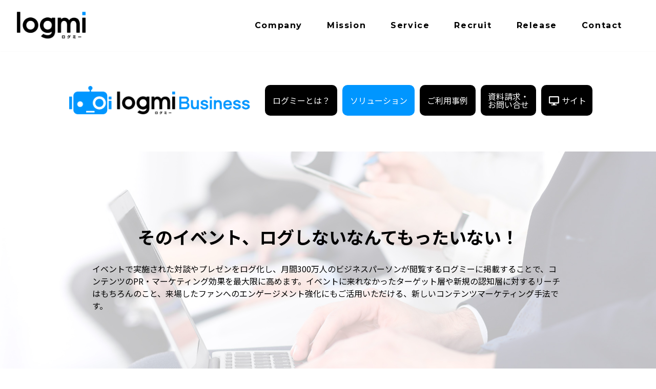

--- FILE ---
content_type: text/html; charset=UTF-8
request_url: https://logmi.co.jp/service/biz/solution/?utm_source=logmibiz&utm_medium=referral&utm_campaign=menu_footer
body_size: 6800
content:
<!DOCTYPE html>
<html>
<head>
<meta charset="utf-8">
<title>ソリューション &#8211; ログミーBusiness  |  ログミー株式会社</title>
<meta name="viewport" content="width=device-width,initial-scale=1">

<link rel="stylesheet" type="text/css" media="all" href="https://logmi.co.jp/wp-content/themes/logmi/css/style.css?1730863987">
<script src="https://ajax.googleapis.com/ajax/libs/jquery/3.3.1/jquery.min.js"></script>
<script type="text/javascript" src="https://logmi.co.jp/wp-content/themes/logmi/js/script.js?1729559915"></script>
<script type="text/javascript" src="https://logmi.co.jp/wp-content/themes/logmi/js/script_service.js?1729559915"></script>
<link rel="icon" href="/favicon.ico" />
<link href="https://logmi.co.jp/apple-touch-icon.png" rel="apple-touch-icon">
<meta name='robots' content='max-image-preview:large' />
<link rel='stylesheet' id='wp-block-library-css' href='https://logmi.co.jp/wp-includes/css/dist/block-library/style.min.css?ver=6.4.7' type='text/css' media='all' />
<style id='classic-theme-styles-inline-css' type='text/css'>
/*! This file is auto-generated */
.wp-block-button__link{color:#fff;background-color:#32373c;border-radius:9999px;box-shadow:none;text-decoration:none;padding:calc(.667em + 2px) calc(1.333em + 2px);font-size:1.125em}.wp-block-file__button{background:#32373c;color:#fff;text-decoration:none}
</style>
<style id='global-styles-inline-css' type='text/css'>
body{--wp--preset--color--black: #000000;--wp--preset--color--cyan-bluish-gray: #abb8c3;--wp--preset--color--white: #ffffff;--wp--preset--color--pale-pink: #f78da7;--wp--preset--color--vivid-red: #cf2e2e;--wp--preset--color--luminous-vivid-orange: #ff6900;--wp--preset--color--luminous-vivid-amber: #fcb900;--wp--preset--color--light-green-cyan: #7bdcb5;--wp--preset--color--vivid-green-cyan: #00d084;--wp--preset--color--pale-cyan-blue: #8ed1fc;--wp--preset--color--vivid-cyan-blue: #0693e3;--wp--preset--color--vivid-purple: #9b51e0;--wp--preset--gradient--vivid-cyan-blue-to-vivid-purple: linear-gradient(135deg,rgba(6,147,227,1) 0%,rgb(155,81,224) 100%);--wp--preset--gradient--light-green-cyan-to-vivid-green-cyan: linear-gradient(135deg,rgb(122,220,180) 0%,rgb(0,208,130) 100%);--wp--preset--gradient--luminous-vivid-amber-to-luminous-vivid-orange: linear-gradient(135deg,rgba(252,185,0,1) 0%,rgba(255,105,0,1) 100%);--wp--preset--gradient--luminous-vivid-orange-to-vivid-red: linear-gradient(135deg,rgba(255,105,0,1) 0%,rgb(207,46,46) 100%);--wp--preset--gradient--very-light-gray-to-cyan-bluish-gray: linear-gradient(135deg,rgb(238,238,238) 0%,rgb(169,184,195) 100%);--wp--preset--gradient--cool-to-warm-spectrum: linear-gradient(135deg,rgb(74,234,220) 0%,rgb(151,120,209) 20%,rgb(207,42,186) 40%,rgb(238,44,130) 60%,rgb(251,105,98) 80%,rgb(254,248,76) 100%);--wp--preset--gradient--blush-light-purple: linear-gradient(135deg,rgb(255,206,236) 0%,rgb(152,150,240) 100%);--wp--preset--gradient--blush-bordeaux: linear-gradient(135deg,rgb(254,205,165) 0%,rgb(254,45,45) 50%,rgb(107,0,62) 100%);--wp--preset--gradient--luminous-dusk: linear-gradient(135deg,rgb(255,203,112) 0%,rgb(199,81,192) 50%,rgb(65,88,208) 100%);--wp--preset--gradient--pale-ocean: linear-gradient(135deg,rgb(255,245,203) 0%,rgb(182,227,212) 50%,rgb(51,167,181) 100%);--wp--preset--gradient--electric-grass: linear-gradient(135deg,rgb(202,248,128) 0%,rgb(113,206,126) 100%);--wp--preset--gradient--midnight: linear-gradient(135deg,rgb(2,3,129) 0%,rgb(40,116,252) 100%);--wp--preset--font-size--small: 13px;--wp--preset--font-size--medium: 20px;--wp--preset--font-size--large: 36px;--wp--preset--font-size--x-large: 42px;--wp--preset--spacing--20: 0.44rem;--wp--preset--spacing--30: 0.67rem;--wp--preset--spacing--40: 1rem;--wp--preset--spacing--50: 1.5rem;--wp--preset--spacing--60: 2.25rem;--wp--preset--spacing--70: 3.38rem;--wp--preset--spacing--80: 5.06rem;--wp--preset--shadow--natural: 6px 6px 9px rgba(0, 0, 0, 0.2);--wp--preset--shadow--deep: 12px 12px 50px rgba(0, 0, 0, 0.4);--wp--preset--shadow--sharp: 6px 6px 0px rgba(0, 0, 0, 0.2);--wp--preset--shadow--outlined: 6px 6px 0px -3px rgba(255, 255, 255, 1), 6px 6px rgba(0, 0, 0, 1);--wp--preset--shadow--crisp: 6px 6px 0px rgba(0, 0, 0, 1);}:where(.is-layout-flex){gap: 0.5em;}:where(.is-layout-grid){gap: 0.5em;}body .is-layout-flow > .alignleft{float: left;margin-inline-start: 0;margin-inline-end: 2em;}body .is-layout-flow > .alignright{float: right;margin-inline-start: 2em;margin-inline-end: 0;}body .is-layout-flow > .aligncenter{margin-left: auto !important;margin-right: auto !important;}body .is-layout-constrained > .alignleft{float: left;margin-inline-start: 0;margin-inline-end: 2em;}body .is-layout-constrained > .alignright{float: right;margin-inline-start: 2em;margin-inline-end: 0;}body .is-layout-constrained > .aligncenter{margin-left: auto !important;margin-right: auto !important;}body .is-layout-constrained > :where(:not(.alignleft):not(.alignright):not(.alignfull)){max-width: var(--wp--style--global--content-size);margin-left: auto !important;margin-right: auto !important;}body .is-layout-constrained > .alignwide{max-width: var(--wp--style--global--wide-size);}body .is-layout-flex{display: flex;}body .is-layout-flex{flex-wrap: wrap;align-items: center;}body .is-layout-flex > *{margin: 0;}body .is-layout-grid{display: grid;}body .is-layout-grid > *{margin: 0;}:where(.wp-block-columns.is-layout-flex){gap: 2em;}:where(.wp-block-columns.is-layout-grid){gap: 2em;}:where(.wp-block-post-template.is-layout-flex){gap: 1.25em;}:where(.wp-block-post-template.is-layout-grid){gap: 1.25em;}.has-black-color{color: var(--wp--preset--color--black) !important;}.has-cyan-bluish-gray-color{color: var(--wp--preset--color--cyan-bluish-gray) !important;}.has-white-color{color: var(--wp--preset--color--white) !important;}.has-pale-pink-color{color: var(--wp--preset--color--pale-pink) !important;}.has-vivid-red-color{color: var(--wp--preset--color--vivid-red) !important;}.has-luminous-vivid-orange-color{color: var(--wp--preset--color--luminous-vivid-orange) !important;}.has-luminous-vivid-amber-color{color: var(--wp--preset--color--luminous-vivid-amber) !important;}.has-light-green-cyan-color{color: var(--wp--preset--color--light-green-cyan) !important;}.has-vivid-green-cyan-color{color: var(--wp--preset--color--vivid-green-cyan) !important;}.has-pale-cyan-blue-color{color: var(--wp--preset--color--pale-cyan-blue) !important;}.has-vivid-cyan-blue-color{color: var(--wp--preset--color--vivid-cyan-blue) !important;}.has-vivid-purple-color{color: var(--wp--preset--color--vivid-purple) !important;}.has-black-background-color{background-color: var(--wp--preset--color--black) !important;}.has-cyan-bluish-gray-background-color{background-color: var(--wp--preset--color--cyan-bluish-gray) !important;}.has-white-background-color{background-color: var(--wp--preset--color--white) !important;}.has-pale-pink-background-color{background-color: var(--wp--preset--color--pale-pink) !important;}.has-vivid-red-background-color{background-color: var(--wp--preset--color--vivid-red) !important;}.has-luminous-vivid-orange-background-color{background-color: var(--wp--preset--color--luminous-vivid-orange) !important;}.has-luminous-vivid-amber-background-color{background-color: var(--wp--preset--color--luminous-vivid-amber) !important;}.has-light-green-cyan-background-color{background-color: var(--wp--preset--color--light-green-cyan) !important;}.has-vivid-green-cyan-background-color{background-color: var(--wp--preset--color--vivid-green-cyan) !important;}.has-pale-cyan-blue-background-color{background-color: var(--wp--preset--color--pale-cyan-blue) !important;}.has-vivid-cyan-blue-background-color{background-color: var(--wp--preset--color--vivid-cyan-blue) !important;}.has-vivid-purple-background-color{background-color: var(--wp--preset--color--vivid-purple) !important;}.has-black-border-color{border-color: var(--wp--preset--color--black) !important;}.has-cyan-bluish-gray-border-color{border-color: var(--wp--preset--color--cyan-bluish-gray) !important;}.has-white-border-color{border-color: var(--wp--preset--color--white) !important;}.has-pale-pink-border-color{border-color: var(--wp--preset--color--pale-pink) !important;}.has-vivid-red-border-color{border-color: var(--wp--preset--color--vivid-red) !important;}.has-luminous-vivid-orange-border-color{border-color: var(--wp--preset--color--luminous-vivid-orange) !important;}.has-luminous-vivid-amber-border-color{border-color: var(--wp--preset--color--luminous-vivid-amber) !important;}.has-light-green-cyan-border-color{border-color: var(--wp--preset--color--light-green-cyan) !important;}.has-vivid-green-cyan-border-color{border-color: var(--wp--preset--color--vivid-green-cyan) !important;}.has-pale-cyan-blue-border-color{border-color: var(--wp--preset--color--pale-cyan-blue) !important;}.has-vivid-cyan-blue-border-color{border-color: var(--wp--preset--color--vivid-cyan-blue) !important;}.has-vivid-purple-border-color{border-color: var(--wp--preset--color--vivid-purple) !important;}.has-vivid-cyan-blue-to-vivid-purple-gradient-background{background: var(--wp--preset--gradient--vivid-cyan-blue-to-vivid-purple) !important;}.has-light-green-cyan-to-vivid-green-cyan-gradient-background{background: var(--wp--preset--gradient--light-green-cyan-to-vivid-green-cyan) !important;}.has-luminous-vivid-amber-to-luminous-vivid-orange-gradient-background{background: var(--wp--preset--gradient--luminous-vivid-amber-to-luminous-vivid-orange) !important;}.has-luminous-vivid-orange-to-vivid-red-gradient-background{background: var(--wp--preset--gradient--luminous-vivid-orange-to-vivid-red) !important;}.has-very-light-gray-to-cyan-bluish-gray-gradient-background{background: var(--wp--preset--gradient--very-light-gray-to-cyan-bluish-gray) !important;}.has-cool-to-warm-spectrum-gradient-background{background: var(--wp--preset--gradient--cool-to-warm-spectrum) !important;}.has-blush-light-purple-gradient-background{background: var(--wp--preset--gradient--blush-light-purple) !important;}.has-blush-bordeaux-gradient-background{background: var(--wp--preset--gradient--blush-bordeaux) !important;}.has-luminous-dusk-gradient-background{background: var(--wp--preset--gradient--luminous-dusk) !important;}.has-pale-ocean-gradient-background{background: var(--wp--preset--gradient--pale-ocean) !important;}.has-electric-grass-gradient-background{background: var(--wp--preset--gradient--electric-grass) !important;}.has-midnight-gradient-background{background: var(--wp--preset--gradient--midnight) !important;}.has-small-font-size{font-size: var(--wp--preset--font-size--small) !important;}.has-medium-font-size{font-size: var(--wp--preset--font-size--medium) !important;}.has-large-font-size{font-size: var(--wp--preset--font-size--large) !important;}.has-x-large-font-size{font-size: var(--wp--preset--font-size--x-large) !important;}
.wp-block-navigation a:where(:not(.wp-element-button)){color: inherit;}
:where(.wp-block-post-template.is-layout-flex){gap: 1.25em;}:where(.wp-block-post-template.is-layout-grid){gap: 1.25em;}
:where(.wp-block-columns.is-layout-flex){gap: 2em;}:where(.wp-block-columns.is-layout-grid){gap: 2em;}
.wp-block-pullquote{font-size: 1.5em;line-height: 1.6;}
</style>
<link rel='stylesheet' id='contact-form-7-css' href='https://logmi.co.jp/wp-content/plugins/contact-form-7/includes/css/styles.css?ver=5.9.8' type='text/css' media='all' />
<link rel='stylesheet' id='wp-pagenavi-css' href='https://logmi.co.jp/wp-content/plugins/wp-pagenavi/pagenavi-css.css?ver=2.70' type='text/css' media='all' />
<link rel="https://api.w.org/" href="https://logmi.co.jp/wp-json/" /><link rel="alternate" type="application/json" href="https://logmi.co.jp/wp-json/wp/v2/pages/759" /><link rel="EditURI" type="application/rsd+xml" title="RSD" href="https://logmi.co.jp/xmlrpc.php?rsd" />
<meta name="generator" content="WordPress 6.4.7" />
<link rel="canonical" href="https://logmi.co.jp/service/biz/solution/" />
<link rel='shortlink' href='https://logmi.co.jp/?p=759' />
<link rel="alternate" type="application/json+oembed" href="https://logmi.co.jp/wp-json/oembed/1.0/embed?url=https%3A%2F%2Flogmi.co.jp%2Fservice%2Fbiz%2Fsolution%2F" />
<link rel="alternate" type="text/xml+oembed" href="https://logmi.co.jp/wp-json/oembed/1.0/embed?url=https%3A%2F%2Flogmi.co.jp%2Fservice%2Fbiz%2Fsolution%2F&#038;format=xml" />
<style type="text/css">.recentcomments a{display:inline !important;padding:0 !important;margin:0 !important;}</style><link rel="icon" href="https://logmi.co.jp/wp-content/uploads/2024/07/cropped-symbol_color_512x512-32x32.png" sizes="32x32" />
<link rel="icon" href="https://logmi.co.jp/wp-content/uploads/2024/07/cropped-symbol_color_512x512-192x192.png" sizes="192x192" />
<link rel="apple-touch-icon" href="https://logmi.co.jp/wp-content/uploads/2024/07/cropped-symbol_color_512x512-180x180.png" />
<meta name="msapplication-TileImage" content="https://logmi.co.jp/wp-content/uploads/2024/07/cropped-symbol_color_512x512-270x270.png" />
<script>
  window.dataLayer = window.dataLayer || [];
  function gtag(){dataLayer.push(arguments);}
  gtag('js', new Date());

  gtag('config', 'AW-666721726');

</script>

<!-- Google Tag Manager -->
<script>(function(w,d,s,l,i){w[l]=w[l]||[];w[l].push({'gtm.start':
new Date().getTime(),event:'gtm.js'});var f=d.getElementsByTagName(s)[0],
j=d.createElement(s),dl=l!='dataLayer'?'&l='+l:'';j.async=true;j.src=
'https://www.googletagmanager.com/gtm.js?id='+i+dl;f.parentNode.insertBefore(j,f);
})(window,document,'script','dataLayer','GTM-W5DCVKWT');</script>
<!-- End Google Tag Manager -->
</head>
  <body class="service logmi-biz">

<header class="relative">
<h1 class="logo"><a href="/"><img src="https://logmi.co.jp/wp-content/themes/logmi/img/logo.png?1729559915" alt="ログミー株式会社"></a></h1>
<div id="nav_toggle">
  <div>
    <span></span>
    <span></span>
    <span></span>
  </div>
</div>
<nav>
    <ul>
        <li><a href="/company/">Company</a></li>
        <li><a href="/mission/">Mission</a></li>
        <li><a href="/service/">Service</a></li>
        <li><a href="https://recruit.jobcan.jp/logmi/list">Recruit</a></li>
        <li><a href="/release/">Release</a></li>
        <li><a href="/contact/">Contact</a></li>
    </ul>
</nav>
</header>


  <div id="fixedBox" class="service-header">
 <div class="inner">
   <span class="logo"><img src="/wp-content/uploads/2024/10/logo_color_business_main.png?" alt=""></span>
   <nav>
       <ul>
           <li><a href="/service/biz/">ログミーとは？</a></li>
           <li class="crnt"><a href="/service/biz/solution/">ソリューション</a></li>
           <li><a href="/service/biz/case/">ご利用事例</a></li>
           <li><a href="/service/biz/contact/">資料請求・<br class="hide_sp">お問い合せ</a></li>
					 <li class="site"><a href="https://logmi.jp/" target="_blank">サイト</a></li>
       </ul>
   </nav>
 </div>
</div>


<article class="main solution">
    <section class="intro">
        <div class="inner">
            <h1>そのイベント、ログしないなんてもったいない！</h1>
            <p>イベントで実施された対談やプレゼンをログ化し、月間300万人のビジネスパーソンが閲覧するログミーに掲載することで、コンテンツのPR・マーケティング効果を最大限に高めます。イベントに来れなかったターゲット層や新規の認知層に対するリーチはもちろんのこと、来場したファンへのエンゲージメント強化にもご活用いただける、新しいコンテンツマーケティング手法です。</p>
        </div>
    </section>
    <section class="logmi_image">
      <img decoding="async" src="/wp-content/uploads/2024/10/solution_logmi_business.jpg?190326" srcset="/wp-content/uploads/2024/10/solution_logmi_business.jpg?190326 768w,/wp-content/uploads/2024/10/solution_logmi_business.jpg?190326 2560w" size="100vw" alt="">
    </section>
    <section class="logmi_point">
        <h2>ログミーの特長</h2>
        <ul>
            <li><img decoding="async" src="/wp-content/themes/logmi/img/logmi/biz/solution_logmi_point_01.png" alt="">
                <p>月間300万人の<br>ビジネスパーソンが利用</p>
            </li>
            <li><img decoding="async" src="/wp-content/themes/logmi/img/logmi/biz/solution_logmi_point_02.png?190326" alt="">
                <p>10,000本以上の<br>ログ掲載実績</p>
            </li>
            <li><img decoding="async" src="/wp-content/themes/logmi/img/logmi/biz/solution_logmi_point_03.png" alt="">
                <p>多数の著名イベント・<br>コミュニティと提携</p>
            </li>
        </ul>
    </section>
    <section class="user_data">
        <h2>情報感度の高い若手ビジネスリーダーが愛読</h2>
        <p>
            IT・スタートアップ業界の経営者や企業のマネージャー層、新規事業担当者<br class="hide_sp">など、情報感度の高い若手ビジネスパーソンが多く閲覧しているため、<br class="hide_sp">ソーシャルや各業界内での話題形成に寄与します。
        </p>
        <div>
          <img decoding="async" src="/wp-content/themes/logmi/img/logmi/biz/solution_user_data.png?190326" srcset="/wp-content/themes/logmi/img/logmi/biz/solution_user_data_sp.png?190326 768w,/wp-content/themes/logmi/img/logmi/biz/solution_user_data.png?190326 2560w" size="100vw" alt="">
        </div>
        <h3>メイン読者層</h3>
        <ul>
            <li>IT業界のリーダー・マネージャー層</li>
            <li>スタートアップ経営者</li>
            <li>新規事業・マーケ・PR担当者</li>
        </ul>
    </section>
    <section class="ad_point">
        <h2>ログ広告の特長</h2>
        <ul>
            <li>イベントの<span>良質なコンテンツを<br class="hide_pc">「ありのまま」</span>届けられます</li>
            <li><span>記事広告よりも「自然に」</span><br class="hide_pc">ユーザーに受け入れられます</li>
            <li>残すことで<span>「継続的な」<br class="hide_pc">PR／マーケティング効果</span>を発揮</li>
        </ul>
    </section>
    <section class="solution_list">
        <h2>目的・用途に合わせて様々なソリューションをご用意</h2>
        <p>ログ掲載だけでなく、イベントや対談の企画・運営まで幅広くご提案できます。</p>
        <ul>
            <li><img decoding="async" src="/wp-content/themes/logmi/img/logmi/biz/solution_solution_list_01.png?190326" alt=""><h3>イベントログ</h3><p>貴社が実施したイベントを書き起こし、月間300万人のビジネスパーソンへ届けます。</p>
            </li>
            <li><img decoding="async" src="/wp-content/themes/logmi/img/logmi/biz/solution_solution_list_02.png?190326" alt=""><h3>インタビュー・対談</h3>
                <p>商品PR、採用など、貴社の目的に合わせて企画をご提案し、それをログ化します。</p>
            </li>
            <li><img decoding="async" src="/wp-content/themes/logmi/img/logmi/biz/solution_solution_list_03.png" alt="">
                <h3>イベント企画・運営</h3>
                <p>イベントコンテンツの企画から登壇者アサイン、会場手配まで、ワンストップでご提供します。</p>
            </li>
        </ul>
    </section>
    <section class="cases_list">
        <h2>ご利用事例</h2>
        <p>プロダクト・サービスの認知拡大、企業・採用ブランディング等さまざまな目的でご利用いただいています。</p>
        <ul>
            <li><img decoding="async" src="/wp-content/themes/logmi/img/logmi/biz/solution_cases_list_01.png" alt="">
                <p>経営者やマネージャーなど、決裁権を持つキーパーソンへアプローチできます。</p>
            </li>
            <li><img decoding="async" src="/wp-content/themes/logmi/img/logmi/biz/solution_cases_list_02.png" alt="">
                <p>IT・スタートアップ界隈の優秀な若手ビジネスパーソンへの認知拡大に。</p>
            </li>
            <li><img decoding="async" src="/wp-content/themes/logmi/img/logmi/biz/solution_cases_list_03.png" alt=""><p>1万以上のイベント掲載実績で培われた企画ノウハウをご提供します。</p>
            </li>
        </ul>
        <div><a href="../case/">事例を見る</a></div>
    </section>
    <section class="company_case">
        <h2>ご利用企業</h2>
        <p>
            IT・スタートアップ業界を中心に、さまざまな企業様に継続的にご利用いただいています。<br class="hide_sp">（ロゴをクリックすると企業別のログ一覧に遷移します）
        </p>
        <ul>
            <li><a target="_blank" href="https://logmi.jp/communities/detail_log/526" rel="noopener noreferrer"><img decoding="async" src="/wp-content/themes/logmi/img/logmi/biz/solution_com_logo_aws.png" alt="aws"></a></li>
            <li><a target="_blank" href="https://logmi.jp/communities/detail_log/1637" rel="noopener noreferrer"><img decoding="async" src="/wp-content/themes/logmi/img/logmi/biz/solution_com_logo_recruit.png" alt="リクルート"></a></li>
            <li><a target="_blank" href="https://logmi.jp/communities/detail_log/484" rel="noopener noreferrer"><img decoding="async" src="/wp-content/themes/logmi/img/logmi/biz/solution_com_logo_cybozu.png" alt="サイボウズ"></a></li>
            <li><a target="_blank" href="https://logmi.jp/communities/detail_log/349" rel="noopener noreferrer"><img decoding="async" src="/wp-content/themes/logmi/img/logmi/biz/solution_com_logo_google.png" alt="Google"></a></li>
            <li><a target="_blank" href="https://logmi.jp/communities/detail_log/597" rel="noopener noreferrer"><img decoding="async" src="/wp-content/themes/logmi/img/logmi/biz/solution_com_logo_softbank.png" alt="SoftBank（ソフトバンク）"></a></li>
            <li><a target="_blank" href="https://logmi.jp/communities/detail_log/498" rel="noopener noreferrer"><img decoding="async" src="/wp-content/themes/logmi/img/logmi/biz/solution_com_logo_salesforce.png" alt="セールスフォース・ドットコム"></a></li>
            <li><a target="_blank" href="https://logmi.jp/communities/detail_log/230" rel="noopener noreferrer"><img decoding="async" src="/wp-content/uploads/2019/10/satori_vertical_navyb.png" alt="SATORI"></a></li>
            <li><a target="_blank" href="https://logmi.jp/communities/detail_log/886" rel="noopener noreferrer"><img decoding="async" src="/wp-content/themes/logmi/img/logmi/biz/solution_com_logo_rakuten.png" alt="楽天"></a></li>
            <li><a target="_blank" href="https://logmi.jp/communities/detail_log/1457" rel="noopener noreferrer"><img decoding="async" src="/wp-content/themes/logmi/img/logmi/biz/solution_com_logo_cygames.png" alt="Cygames"></a></li>
            <li><a target="_blank" href="https://logmi.jp/communities/detail_log/1490" rel="noopener noreferrer"><img decoding="async" src="/wp-content/themes/logmi/img/logmi/biz/solution_com_logo_dena.png" alt="DeNA"></a></li>
            <li><a target="_blank" href="https://logmi.jp/" rel="noopener noreferrer"><img decoding="async" src="/wp-content/themes/logmi/img/logmi/biz/solution_com_logo_abeja.png" alt="ABEJA"></a></li>
            <li><a target="_blank" href="https://logmi.jp/communities/detail_log/218" rel="noopener noreferrer"><img decoding="async" src="/wp-content/themes/logmi/img/logmi/biz/solution_com_logo_cloudian.png" alt="クラウディアン"></a></li>
        </ul>
    </section>
    <section class="to_contact">
        <a href="/service/biz/contact" onClick="ga('send', 'event', 'logmi_solution','button');">お問い合せ・資料請求</a>
    </section>
    <div class="floating">
        <a href="/service/biz/contact" onClick="ga('send', 'event', 'logmi_solution','button');">お問い合せ・資料請求</a>
    </div>
	</article>

	<script>(function(){
var w=window,d=document;
var s=('https:' == document.location.protocol ? 'https://' : 'http://') + "app.chatplus.jp/cp.js";
d["__cp_d"]=('https:' == document.location.protocol ? 'https://' : 'http://') + "app.chatplus.jp";
d["__cp_c"]="7adc5a7b_1";
var a=d.createElement("script"), m=d.getElementsByTagName("script")[0];
a.async=true,a.src=s,m.parentNode.insertBefore(a,m);})();</script><footer>
<small><a href="/privacy" style="text-decoration: none; color: inherit;">プライバシーポリシー</a></small><br /><br />
<small>Copyright &copy; 2025 ログミー株式会社</small>
</footer>

<script type="text/javascript" src="https://logmi.co.jp/wp-includes/js/dist/vendor/wp-polyfill-inert.min.js?ver=3.1.2" id="wp-polyfill-inert-js"></script>
<script type="text/javascript" src="https://logmi.co.jp/wp-includes/js/dist/vendor/regenerator-runtime.min.js?ver=0.14.0" id="regenerator-runtime-js"></script>
<script type="text/javascript" src="https://logmi.co.jp/wp-includes/js/dist/vendor/wp-polyfill.min.js?ver=3.15.0" id="wp-polyfill-js"></script>
<script type="text/javascript" src="https://logmi.co.jp/wp-includes/js/dist/hooks.min.js?ver=c6aec9a8d4e5a5d543a1" id="wp-hooks-js"></script>
<script type="text/javascript" src="https://logmi.co.jp/wp-includes/js/dist/i18n.min.js?ver=7701b0c3857f914212ef" id="wp-i18n-js"></script>
<script type="text/javascript" id="wp-i18n-js-after">
/* <![CDATA[ */
wp.i18n.setLocaleData( { 'text direction\u0004ltr': [ 'ltr' ] } );
/* ]]> */
</script>
<script type="text/javascript" src="https://logmi.co.jp/wp-content/plugins/contact-form-7/includes/swv/js/index.js?ver=5.9.8" id="swv-js"></script>
<script type="text/javascript" id="contact-form-7-js-extra">
/* <![CDATA[ */
var wpcf7 = {"api":{"root":"https:\/\/logmi.co.jp\/wp-json\/","namespace":"contact-form-7\/v1"}};
/* ]]> */
</script>
<script type="text/javascript" src="https://logmi.co.jp/wp-content/plugins/contact-form-7/includes/js/index.js?ver=5.9.8" id="contact-form-7-js"></script>
<script>window.$zoho=window.$zoho || {};$zoho.salesiq=$zoho.salesiq||{ready:function(){}}</script><script id="zsiqscript" src="https://salesiq.zohopublic.jp/widget?wc=f9a3ce5716d70299b91b2094c1a3f19bed9680c5da6b2edbcd6ddee0174eb3c1" defer></script>
<script defer src="https://static.cloudflareinsights.com/beacon.min.js/vcd15cbe7772f49c399c6a5babf22c1241717689176015" integrity="sha512-ZpsOmlRQV6y907TI0dKBHq9Md29nnaEIPlkf84rnaERnq6zvWvPUqr2ft8M1aS28oN72PdrCzSjY4U6VaAw1EQ==" data-cf-beacon='{"version":"2024.11.0","token":"7a2f5352e75e4286bc2d3fd0e121cf7b","r":1,"server_timing":{"name":{"cfCacheStatus":true,"cfEdge":true,"cfExtPri":true,"cfL4":true,"cfOrigin":true,"cfSpeedBrain":true},"location_startswith":null}}' crossorigin="anonymous"></script>
</body>
</html>


--- FILE ---
content_type: text/css
request_url: https://logmi.co.jp/wp-content/themes/logmi/css/style.css?1730863987
body_size: 13680
content:
@charset "UTF-8";
@import url("https://fonts.googleapis.com/css?family=Noto+Sans+JP:400,700");
@import url("https://fonts.googleapis.com/css?family=Montserrat:400,500,600,700");
html, body, div, span, object, iframe,
h1, h2, h3, h4, h5, h6, p, blockquote, pre,
abbr, address, cite, code,
del, dfn, em, img, ins, kbd, q, samp,
small, strong, sub, sup, var,
b, i,
dl, dt, dd, ol, ul, li,
fieldset, form, label, legend,
table, caption, tbody, tfoot, thead, tr, th, td,
article, aside, canvas, details, figcaption, figure,
footer, header, hgroup, menu, nav, section, summary,
time, mark, audio, video {
  margin: 0;
  padding: 0;
  border: 0;
  outline: 0;
  font-size: 100%;
  vertical-align: baseline;
  background: transparent;
}

body {
  line-height: 1;
}

article, aside, details, figcaption, figure,
footer, header, hgroup, menu, nav, section {
  display: block;
}

nav ul {
  list-style: none;
}

blockquote, q {
  quotes: none;
}

blockquote:before, blockquote:after,
q:before, q:after {
  content: "";
  content: none;
}

a {
  margin: 0;
  padding: 0;
  font-size: 100%;
  vertical-align: baseline;
  background: transparent;
}

/* change colours to suit your needs */
ins {
  background-color: #ff9;
  color: #000;
  text-decoration: none;
}

/* change colours to suit your needs */
mark {
  background-color: #ff9;
  color: #000;
  font-style: italic;
  font-weight: bold;
}

del {
  text-decoration: line-through;
}

abbr[title], dfn[title] {
  border-bottom: 1px dotted;
  cursor: help;
}

table {
  border-collapse: collapse;
  border-spacing: 0;
}

/* change border colour to suit your needs */
hr {
  display: block;
  height: 1px;
  border: 0;
  border-top: 1px solid #cccccc;
  margin: 1em 0;
  padding: 0;
}

input, select {
  vertical-align: middle;
}

body {
  background: #fff;
  font-family: "Noto Sans JP", Meiryo, sans-serif;
  color: #000;
  padding-top: 100px;
}
@media screen and (max-width: 768px) {
  body {
    padding-top: 0px;
    font-size: 4.5vw;
  }
}

a {
  color: #0096FF;
}

a:hover {
  text-decoration: none;
}

img {
  max-width: 100%;
  height: auto;
}

.hide_pc {
  display: none;
}

@media screen and (max-width: 768px) {
  .hide_pc {
    display: block;
  }
}
@media screen and (max-width: 768px) {
  .hide_sp {
    display: none;
  }
}
/* ヘッダ　共通 -----------------------------------------------------------------------------------------------*/
header {
  background: #fff;
  color: #000;
  position: fixed;
  top: 0;
  left: 0;
  width: 100%;
  height: 100px;
  z-index: 99999;
  box-shadow: 0px 1px 1px -1px rgba(0, 0, 0, 0.1);
}
@media screen and (max-width: 768px) {
  header {
    height: 16vw;
    position: fixed;
    top: 0;
  }
}
header .logo {
  width: 160px;
  height: auto;
  position: absolute;
  top: 10px;
  left: 20px;
}
@media screen and (max-width: 768px) {
  header .logo {
    width: 26vw;
    left: 2.6vw;
    top: 1.3vw;
  }
}
header ul {
  margin: 0 auto;
  text-align: right;
  font-size: 0;
  padding-right: 42px;
}
@media screen and (max-width: 1024px) {
  header ul {
    text-align: right;
  }
}
@media screen and (max-width: 768px) {
  header ul {
    display: table;
    float: right;
  }
}
header ul li {
  display: inline;
  font-size: 16px;
  font-family: "Montserrat", sans-serif;
  font-weight: 700;
  letter-spacing: 0.1em;
}
@media screen and (max-width: 980px) {
  header ul li {
    font-size: 14px;
  }
}
header ul li a {
  color: #000;
  text-decoration: none;
  height: 100px;
  line-height: 100px;
  display: inline-block;
  padding: 0 1.5em;
  transition: background 0.3s;
}
header ul li a:hover {
  color: #0096FF;
}
@media screen and (max-width: 1024px) {
  header ul li a {
    padding: 0 1.1em;
  }
}
@media screen and (max-width: 860px) {
  header ul li a {
    padding: 0 0.6em;
  }
}
@media screen and (max-width: 768px) {
  header ul li a {
    font-size: 2.8vw;
    line-height: 1.2;
    display: table-cell;
    vertical-align: middle;
    text-align: center;
    height: auto;
    padding: 20px 0;
    margin-bottom: 5px;
  }
}
header ul li.crnt a {
  background: #0096FF;
}

#nav_toggle {
  display: none;
}

@media screen and (max-width: 768px) {
  nav {
    display: none;
    position: absolute;
    top: 0px;
    width: 100%;
    height: 100%;
    background: #000;
    left: 0;
    padding-top: 80px;
  }
  nav ul {
    display: block;
    margin: 0 auto;
    width: 100%;
    float: none;
  }
  nav ul li {
    margin: 0 auto;
    text-align: center;
    display: block;
  }
  nav ul li a {
    display: block;
    width: 100%;
    font-size: 5.3vw;
    font-weight: 400;
    color: #fff;
  }
  #nav_toggle {
    display: block;
    width: 7.2vw;
    height: 5.6vw;
    position: absolute;
    right: 5.3vw;
    top: 5.3vw;
    z-index: 100;
  }
  #nav_toggle div {
    position: relative;
  }
  #nav_toggle span {
    display: block;
    height: 3px;
    background: #000;
    position: absolute;
    width: 100%;
    left: 0;
    -webkit-transition: 0.5s ease-in-out;
    -moz-transition: 0.5s ease-in-out;
    transition: 0.5s ease-in-out;
  }
  #nav_toggle span:nth-child(1) {
    top: 0px;
  }
  #nav_toggle span:nth-child(2) {
    top: 2.4vw;
  }
  #nav_toggle span:nth-child(3) {
    top: 4.8vw;
  }
  #corp_top_header #nav_toggle span {
    background: #fff;
  }
  #corp_top_header.scroll #nav_toggle span {
    background: #000;
  }
  #corp_top_header.open.scroll #nav_toggle span {
    background: #fff;
  }
  /*open*/
  header.open,
  #corp_top_header.open {
    height: 100%;
    position: absolute;
  }
  header.open nav {
    position: fixed;
  }
  .open #nav_toggle {
    position: fixed;
  }
  .open #nav_toggle span {
    background: #fff;
  }
  .open #nav_toggle span:nth-child(1) {
    top: 12px;
    -webkit-transform: rotate(135deg);
    -moz-transform: rotate(135deg);
    transform: rotate(135deg);
  }
  .open #nav_toggle span:nth-child(2) {
    width: 0;
    left: 50%;
  }
  .open #nav_toggle span:nth-child(3) {
    top: 12px;
    -webkit-transform: rotate(-135deg);
    -moz-transform: rotate(-135deg);
    transform: rotate(-135deg);
  }
  #corp_top_header.open.scroll a {
    color: #fff;
  }
}
/* topページヘッダ -----------------------------------------------------------------------------------------------*/
#corp_top_header {
  background: none;
  color: #fff;
  position: relative;
  margin-top: -100px;
  transition: background-color 0.5s, color 0.5s;
  box-shadow: none;
}
@media screen and (max-width: 768px) {
  #corp_top_header {
    margin-top: 0;
    position: absolute;
  }
}
#corp_top_header .logo {
  position: absolute;
  top: 25px;
  left: 35px;
}
@media screen and (max-width: 768px) {
  #corp_top_header .logo {
    top: 3.6vw;
    left: 4.6vw;
  }
}
#corp_top_header .logo a {
  width: 200px;
  height: 78px;
  display: block;
  background: url(../img/logotype_mono_white.png) no-repeat left top;
  background-size: 100% auto;
  transition: opacity 0.3s;
}
@media screen and (max-width: 768px) {
  #corp_top_header .logo a {
    width: 32vw;
    height: 12.5vw;
    background-size: 32vw auto;
    margin: 0;
  }
}
#corp_top_header .logo a:hover {
  opacity: 0.7;
}
#corp_top_header .logo a img {
  display: none;
}
#corp_top_header a {
  color: #fff;
}
#corp_top_header a:hover {
  color: #0096FF;
}
#corp_top_header.scroll {
  background: #fff;
  color: #000;
  position: fixed;
  margin-top: 0px;
  box-shadow: 0px 1px 1px -1px rgba(0, 0, 0, 0.1);
  transition: margin 0.5s;
}
#corp_top_header.scroll .logo {
  top: 10px;
  left: 20px;
}
@media screen and (max-width: 768px) {
  #corp_top_header.scroll .logo {
    top: 1.3vw;
    left: 2.6vw;
  }
}
#corp_top_header.scroll .logo a {
  width: 160px;
  height: 78px;
  background: none;
}
@media screen and (max-width: 768px) {
  #corp_top_header.scroll .logo a {
    width: 26vw;
    height: 13.5vw;
  }
}
#corp_top_header.scroll .logo a img {
  display: block;
}
#corp_top_header.scroll a {
  color: #000;
}
#corp_top_header.scroll a:hover {
  color: #0096FF;
}

/* 共通 -----------------------------------------------------------------------------------------------*/
.main {
  padding-top: 0px;
  z-index: 50;
}
@media screen and (max-width: 768px) {
  .main {
    padding-top: 0px;
  }
}

/* btn -----------------------------------------------------------------------------------------------*/
/*more btn*/
.more {
  text-align: center;
  margin-bottom: 6em;
}
@media screen and (max-width: 768px) {
  .more {
    margin-bottom: 54px;
  }
}
.more a {
  display: block;
  width: 192px;
  height: 50px;
  line-height: 50px;
  border-radius: 50px;
  background: #fff;
  border: 2px solid #0096FF;
  margin: 0 auto;
  text-align: center;
  color: #0096FF;
  font-size: 20px;
  text-decoration: none;
  transition: background 0.3s;
  font-weight: 600;
  letter-spacing: 0.2em;
}
@media screen and (max-width: 768px) {
  .more a {
    width: 29vw;
    height: 2.3em;
    line-height: 2.3em;
    font-size: 3.75vw;
  }
}
.more a:hover {
  background: #0096FF;
  color: #fff;
}

/*floating btn*/
.floating {
  width: 365px;
  padding: 20px 0;
  position: fixed;
  bottom: 10px;
  right: 10px;
  z-index: 150;
  opacity: 0;
  background: #fff;
  box-shadow: 0 1px 5px rgba(0, 0, 0, 0.2);
  border-radius: 10px;
  text-align: center;
  transition: opacity 0.3s;
}
@media screen and (max-width: 768px) {
  .floating {
    width: 95vw;
    margin: 0 2.5vw;
    padding: 1em 0;
    bottom: 2.5vw;
    left: 50%;
    margin-left: -47.5%;
  }
}
.floating h2 {
  font-size: 20px;
  margin-bottom: 0.5em;
}
@media screen and (max-width: 768px) {
  .floating h2 {
    font-size: 4.5vw;
  }
}
.floating p {
  font-size: 12px;
  margin-bottom: 1em;
}
.floating a {
  display: block;
  width: 328px;
  height: 54px;
  line-height: 54px;
  border-radius: 50px;
  background: #EB7500;
  margin: 0 auto;
  text-align: center;
  color: #fff;
  font-size: 15px;
  text-decoration: none;
  transition: background 0.3s;
}
@media screen and (max-width: 768px) {
  .floating a {
    width: 80%;
    height: 3em;
    line-height: 3em;
    font-size: 3vw;
  }
}
.floating a:hover {
  background: #FFA851;
}

.floating.simple {
  width: 365px;
  padding: 0;
  position: fixed;
  bottom: 0px;
  right: 10px;
  z-index: 150;
  opacity: 0;
  background: #fff;
  box-shadow: 0 1px 5px rgba(0, 0, 0, 0.2);
  border-radius: 8px 8px 0px 0px;
  overflow: hidden;
  text-align: center;
  transition: opacity 0.3s;
}
@media screen and (max-width: 768px) {
  .floating.simple {
    width: 37.3vw;
    height: 13vw;
    margin: 0 auto;
    padding: 0;
    bottom: 0;
    right: 2.5vw;
    margin-left: 0;
    margin-right: 0;
    left: auto;
  }
}
.floating.simple h2 {
  font-size: 20px;
  margin-bottom: 0.5em;
}
@media screen and (max-width: 768px) {
  .floating.simple h2 {
    font-size: 4.5vw;
  }
}
.floating.simple p {
  font-size: 12px;
  margin-bottom: 1em;
}
.floating.simple a {
  display: block;
  width: 100%;
  height: 54px;
  line-height: 54px;
  border-radius: 0px;
  background: none;
  margin: 0 auto;
  text-align: center;
  color: #0096FF;
  font-size: 15px;
  text-decoration: none;
  transition: background 0.3s;
  font-weight: bold;
}
@media screen and (max-width: 768px) {
  .floating.simple a {
    width: 37.3vw;
    height: 13vw;
    line-height: 13vw;
    font-size: 3.7vw;
  }
}
.floating.simple a:hover {
  background: #0096FF;
  color: #fff;
}

/* メイン　共通 -----------------------------------------------------------------------------------------------*/
/* =======================================================================================================
 corporate
========================================================================================================== */
.corp .main h2 {
  font-size: 36px;
  padding: 100px 0 76px;
  color: #000;
  font-family: "Montserrat", sans-serif;
  font-weight: 600;
  letter-spacing: 0.05em;
}
@media screen and (max-width: 768px) {
  .corp .main h2 {
    font-size: 7vw;
    padding: 45px 0 1em;
    line-height: 1.2;
  }
}
.corp .intro {
  color: #fff;
  text-align: center;
  background: url(../img/top_intro_bg.jpg) center center;
  background-size: cover;
  height: 550px;
  position: relative;
}
@media screen and (max-width: 768px) {
  .corp .intro {
    padding: 0 1.2em;
    height: 101vw;
    margin-top: 0px;
    background: url(../img/top_intro_bg_sp.jpg) center center;
    background-size: cover;
  }
}
.corp .intro h1 {
  font-size: 48px;
  color: #fff;
  padding: 280px 0 0em;
  position: relative;
  z-index: 2;
  font-family: "Montserrat", sans-serif;
  font-weight: 500;
  letter-spacing: 0.05em;
}
@media screen and (max-width: 768px) {
  .corp .intro h1 {
    font-size: 10vw;
    padding: 4.5em 0 0;
    line-height: 1.2;
  }
}
.corp .intro .description {
  font-family: "Noto Sans JP", sans-serif;
  font-size: 16px;
  font-weight: 400;
  display: block;
  padding-top: 10px;
}
@media screen and (max-width: 768px) {
  .corp .intro .description {
    font-size: 4.2vw;
  }
}
.corp .intro p {
  font-size: 24px;
  padding-bottom: 1em;
  line-height: 1.5;
  z-index: 100;
  position: relative;
  font-family: "Montserrat", sans-serif;
  font-weight: 400;
  letter-spacing: 0.15em;
}
@media screen and (max-width: 768px) {
  .corp .intro p {
    font-size: 4.8vw;
    padding: 0 0 1em;
    letter-spacing: 0.05em;
  }
}
.corp .intro img {
  max-width: 650px;
  width: 100%;
  z-index: 0;
}
@media screen and (max-width: 768px) {
  .corp .intro img {
    width: 100%;
    margin: 0;
  }
}
.corp .intro a {
  display: block;
  width: 192px;
  height: 50px;
  line-height: 50px;
  border-radius: 50px;
  background: none;
  border: 2px solid #fff;
  margin: 0 auto;
  text-align: center;
  color: #fff;
  font-size: 20px;
  text-decoration: none;
  transition: background 0.3s;
  z-index: 2;
  position: relative;
}
@media screen and (max-width: 768px) {
  .corp .intro a {
    width: 29vw;
    height: 2.3em;
    line-height: 2.3em;
    font-size: 3.75vw;
  }
}
.corp .intro a:hover {
  background: #fff;
  color: #0096FF;
}
.corp .intro::before {
  content: "";
  width: 100%;
  height: 100%;
  background: #0096FF;
  position: absolute;
  top: 0;
  left: 0;
  opacity: 0.4;
  z-index: 1;
}
.corp .aboutlogmi {
  text-align: center;
}
@media screen and (max-width: 768px) {
  .corp .aboutlogmi {
    padding: 0 1.2em;
  }
}
.corp .aboutlogmi p {
  font-size: 18px;
  padding-bottom: 3em;
  line-height: 1.6;
  z-index: 100;
  position: relative;
  width: 90%;
  max-width: 1046px;
  margin: auto;
}
@media screen and (max-width: 768px) {
  .corp .aboutlogmi p {
    font-size: 3.7vw;
    padding-bottom: 3em;
    width: 100%;
  }
}
.corp .aboutlogmi .logmi-logo {
  width: 422px;
  margin: auto;
  margin-bottom: 0px;
}
@media screen and (max-width: 768px) {
  .corp .aboutlogmi .logmi-logo {
    width: 54vw;
    margin-bottom: 9vw;
  }
}
.corp .aboutlogmi .logmi-logo .st0 {
  fill: #0096FF;
}
.corp .aboutlogmi .logmi-logo .st1 {
  fill: none;
}
.corp .aboutlogmi .logmi-logo .flash {
  animation: flash 1.5s ease infinite;
}
@keyframes flash {
  50% {
    opacity: 0;
  }
}
.corp .series {
  text-align: center;
  background: #F1F1F1;
}
@media screen and (max-width: 768px) {
  .corp .series {
    padding: 0 20px;
  }
}
.corp .series ul {
  width: 90%;
  max-width: 1046px;
  margin: 0 auto;
  list-style: none;
  padding-bottom: 4.5em;
}
@media screen and (max-width: 768px) {
  .corp .series ul {
    width: 100%;
    display: block;
    margin-bottom: 0em;
    padding-bottom: 20px;
  }
}
.corp .series ul li {
  margin-bottom: 25px;
}
@media screen and (max-width: 768px) {
  .corp .series ul li {
    width: 100%;
    font-size: 3.5vw;
    width: auto;
    overflow: hidden;
    margin-bottom: 2.6vw;
  }
}
.corp .series ul li .series_inner {
  width: 100%;
  background: #fff;
  text-align: left;
  padding: 22px 40px 22px 40px;
  display: block;
  text-decoration: none;
  color: #000;
  font-size: 0;
  display: flex;
  align-items: center;
  box-sizing: border-box;
  justify-content: space-between;
}
@media screen and (max-width: 768px) {
  .corp .series ul li .series_inner {
    display: block;
    min-height: auto;
    flex-wrap: wrap;
    padding: 5.3vw;
    background: #fff;
  }
}
.corp .series ul li .title {
  width: 380px;
  position: relative;
}
@media screen and (max-width: 768px) {
  .corp .series ul li .title {
    width: 100%;
  }
}
.corp .series ul li .title img {
  max-height: 82px;
  width: auto;
}
@media screen and (max-width: 768px) {
  .corp .series ul li .title img {
    height: 13vw;
    margin-bottom: 0;
  }
}
.corp .series ul li .detail {
  width: 550px;
}
@media screen and (max-width: 768px) {
  .corp .series ul li .detail {
    width: 100%;
    text-align: center;
  }
}
@media screen and (max-width: 768px) {
  .corp .series ul li h3 {
    text-align: center;
    margin-bottom: 20px;
  }
}
.corp .series ul li img {
  margin-bottom: 1em;
}
@media screen and (max-width: 768px) {
  .corp .series ul li img {
    height: 50px;
    margin: 0px auto 2em;
  }
}
.corp .series ul li h4 {
  font-size: 26px;
  margin-bottom: 1em;
  margin-top: 35px;
}
@media screen and (max-width: 768px) {
  .corp .series ul li h4 {
    font-size: 4.2vw;
    margin-bottom: 20px;
    text-align: center;
  }
}
.corp .series ul li p {
  font-size: 16px;
  text-align: left;
  letter-spacing: 0.05em;
  line-height: 1.6em;
}
@media screen and (max-width: 768px) {
  .corp .series ul li p {
    font-size: 3.5vw;
    margin-top: 0em;
  }
}
.corp .series ul li ul.link {
  display: flex;
  justify-content: flex-end;
  width: auto;
  max-width: none;
  margin: 20px auto 0px;
  list-style: none;
  padding-bottom: 0;
}
@media screen and (max-width: 768px) {
  .corp .series ul li ul.link {
    display: flex;
    justify-content: center;
    width: auto;
    max-width: none;
    margin: 2.7vw auto 0px;
    list-style: none;
    padding-bottom: 0;
  }
}
.corp .series ul li ul.link li a {
  background: #fff;
  border: 2px solid;
  display: block;
  border-radius: 40px;
  width: 130px;
  line-height: 40px;
  text-decoration: none;
  margin: 0px 10px 0px 0px;
  font-size: 18px;
  position: relative;
  text-align: center;
  transition: 0.3s;
}
@media screen and (max-width: 768px) {
  .corp .series ul li ul.link li a {
    background: #fff;
    border: 2px solid;
    display: block;
    border-radius: 40px;
    width: 24.8vw;
    line-height: 2.2em;
    text-decoration: none;
    margin: 1.3vw;
    position: relative;
    font-size: 3.5vw;
  }
}
.corp .series ul li ul.link li.site a {
  width: 130px;
  padding-left: 18px;
}
@media screen and (max-width: 768px) {
  .corp .series ul li ul.link li.site a {
    position: relative;
    padding-left: 5vw;
    width: 24.8vw;
    box-sizing: border-box;
  }
}
.corp .series ul li ul.link li.site a::before {
  content: "";
  display: inline-block;
  position: absolute;
  left: 30px;
  background: url(../img/icon_site.png) no-repeat;
  width: 20px;
  height: 20px;
  background-size: contain;
  margin: auto;
  top: 2px;
  bottom: 0;
}
@media screen and (max-width: 768px) {
  .corp .series ul li ul.link li.site a::before {
    content: "";
    display: inline-block;
    position: absolute;
    left: 3vw;
    background: url(../img/icon_site.png) no-repeat;
    width: 4.8vw;
    height: 4.5vw;
    background-size: contain;
    margin: auto;
    top: 0;
    bottom: 0;
  }
}
.corp .series ul li.series_biz ul.link li a {
  color: #0096FF;
  border-color: #0096FF;
}
.corp .series ul li.series_biz ul.link li a:hover {
  background: #0096FF;
  color: #fff;
}
.corp .series ul li.series_biz ul.link li.site a {
  background-color: #0096FF;
  color: #fff;
}
.corp .series ul li.series_biz ul.link li.site a:hover {
  background: #000;
  border-color: #000;
  color: #fff;
}
.corp .series ul li.series_finance ul.link li a {
  color: #F03228;
  border-color: #F03228;
}
.corp .series ul li.series_finance ul.link li a:hover {
  background: #F03228;
  color: #fff;
}
.corp .series ul li.series_finance ul.link li.site a {
  background-color: #F03228;
  color: #fff;
}
.corp .series ul li.series_finance ul.link li.site a:hover {
  background: #000;
  border-color: #000;
  color: #fff;
}
.corp .series ul li.series_tech ul.link li a {
  color: #5ABE19;
  border-color: #5ABE19;
}
.corp .series ul li.series_tech ul.link li a:hover {
  background: #5ABE19;
  color: #fff;
}
.corp .series ul li.series_tech ul.link li.site a {
  background-color: #5ABE19;
  color: #fff;
}
.corp .series ul li.series_tech ul.link li.site a:hover {
  background: #000;
  border-color: #000;
  color: #fff;
}
.corp .release {
  text-align: center;
}
@media screen and (max-width: 768px) {
  .corp .release {
    padding: 40px 1.2em 0px;
  }
}
.corp .release ul {
  width: 90%;
  max-width: 1046px;
  margin: 0 auto;
  list-style: none;
  padding-bottom: 30px;
}
@media screen and (max-width: 768px) {
  .corp .release ul {
    width: auto;
    display: block;
    margin-bottom: 0em;
  }
}
.corp .release ul li {
  margin-bottom: 14px;
}
@media screen and (max-width: 768px) {
  .corp .release ul li {
    font-size: 3.5vw;
    width: auto;
    overflow: hidden;
    margin-bottom: 3.7vw;
  }
}
.corp .release ul li a {
  width: 100%;
  background: #fff;
  text-align: left;
  display: flex;
  text-decoration: none;
  color: #000;
  font-size: 0;
  box-sizing: border-box;
  padding: 3px 0px;
  transition: 0.5s;
}
@media screen and (max-width: 768px) {
  .corp .release ul li a {
    min-height: auto;
    flex-wrap: wrap;
  }
}
.corp .release ul li a:hover {
  background: rgba(0, 150, 255, 0.1);
}
.corp .release ul li .date {
  width: 110px;
  display: inline-block;
  font-size: 14px;
  letter-spacing: 0.15em;
  line-height: 1.6em;
  text-align: left;
  color: #636363;
  position: relative;
  padding: 4px 0px 0px 20px;
}
@media screen and (max-width: 768px) {
  .corp .release ul li .date {
    width: 29vw;
    padding: 0;
    color: #111;
    line-height: 1.7em;
    font-size: 3.7vw;
  }
}
.corp .release ul li .text {
  width: 800px;
  padding: 5px 20px 5px 0px;
  display: inline-block;
  font-size: 14px;
  letter-spacing: 0.15em;
  text-align: left;
  letter-spacing: 0.05em;
  line-height: 1.6em;
  color: #636363;
}
@media screen and (max-width: 768px) {
  .corp .release ul li .text {
    width: 100%;
    font-size: 3.5vw;
    margin-top: 0em;
    color: #111;
  }
}
.corp .release .icon {
  width: 130px;
  display: inline-block;
  font-size: 14px;
  text-align: left;
  color: #636363;
  position: relative;
}
@media screen and (max-width: 768px) {
  .corp .release .icon {
    width: 34vw;
  }
}
.corp .release .icon span {
  margin-top: 4px;
}
.corp .release .icon::after {
  line-height: 30px;
  width: 107px;
}
@media screen and (max-width: 768px) {
  .corp .release .icon::after {
    line-height: 2.4em;
    font-size: 2.6vw;
    width: 21vw;
  }
}
.corp .release .icon.icon-release::after {
  content: "リリース";
  text-align: center;
  background: #0096FF;
  border-radius: 4px;
  display: inline-block;
  position: absolute;
  left: 0px;
  color: #fff;
}
.corp .release .icon.icon-media::after {
  content: "メディア掲載";
  text-align: center;
  background: #000;
  border-radius: 4px;
  display: inline-block;
  position: absolute;
  left: 0px;
  color: #fff;
}
.corp .release .icon.icon-news::after {
  content: "ニュース";
  text-align: center;
  background: #fff;
  border-radius: 4px;
  border: 1px solid #0096FF;
  display: inline-block;
  position: absolute;
  left: 0px;
  color: #0096FF;
}
.corp .recruit {
  color: #fff;
  text-align: center;
  background: url(../img/recruit_box_bg.jpg) center top;
  background-size: cover;
  height: 586px;
  position: relative;
}
@media screen and (max-width: 768px) {
  .corp .recruit {
    padding: 0 1.2em;
    height: 123vw;
    background: url(../img/recruit_box_bg_sp.jpg) center center;
    background-size: cover;
  }
}
.corp .recruit h2 {
  color: #fff;
  padding: 100px 0 1.9em;
  position: relative;
  z-index: 2;
}
@media screen and (max-width: 768px) {
  .corp .recruit h2 {
    font-size: 7vw;
    line-height: 1.2;
  }
}
.corp .recruit h3 {
  font-size: 40px;
  padding: 26px 0 1em;
  font-weight: bold;
  letter-spacing: 0.05em;
  z-index: 2;
  position: relative;
}
@media screen and (max-width: 768px) {
  .corp .recruit h3 {
    padding-top: 6.9vw;
    font-size: 7vw;
    line-height: 1.2;
  }
}
.corp .recruit p {
  font-size: 18px;
  padding-bottom: 1em;
  line-height: 1.5;
  z-index: 100;
  position: relative;
  font-family: "Montserrat", sans-serif;
  font-weight: 400;
  letter-spacing: 0.15em;
  width: 100%;
  max-width: 1046px;
  margin: auto;
}
@media screen and (max-width: 768px) {
  .corp .recruit p {
    font-size: 3.7vw;
    padding: 0 0 6vw;
    width: 100%;
    letter-spacing: 0.05em;
  }
}
.corp .recruit img {
  max-width: 650px;
  width: 100%;
  z-index: 0;
}
@media screen and (max-width: 768px) {
  .corp .recruit img {
    width: 100%;
    margin: 0;
  }
}
.corp .recruit a {
  display: block;
  width: 192px;
  height: 50px;
  line-height: 50px;
  border-radius: 50px;
  background: none;
  border: 2px solid #fff;
  margin: 0 auto;
  text-align: center;
  color: #fff;
  font-size: 20px;
  text-decoration: none;
  transition: background 0.3s;
  z-index: 2;
  position: relative;
}
@media screen and (max-width: 768px) {
  .corp .recruit a {
    width: 29vw;
    height: 2.3em;
    line-height: 2.3em;
    font-size: 3.75vw;
  }
}
.corp .recruit a:hover {
  background: #fff;
  color: #0096FF;
}
.corp .recruit .more {
  margin-bottom: 0;
}
.corp .recruit::before {
  content: "";
  width: 100%;
  height: 100%;
  background: #0096FF;
  position: absolute;
  top: 0;
  left: 0;
  opacity: 0.6;
  z-index: 1;
}
.corp .value {
  color: #fff;
  text-align: center;
  background: url(../img/value_bg2.jpg) center center;
  background-size: cover;
  position: relative;
  padding-bottom: 84px;
}
@media screen and (max-width: 768px) {
  .corp .value {
    padding: 0 1.2em;
    background: url(../img/value_bg2_sp.jpg) center center;
    background-size: cover;
    padding-bottom: 42px;
  }
}
.corp .value h2 {
  color: #fff;
  padding: 100px 0 1.9em;
  position: relative;
  z-index: 2;
}
@media screen and (max-width: 768px) {
  .corp .value h2 {
    font-size: 7vw;
    line-height: 1.2;
    padding: 42px 0 1em;
  }
}
.corp .value dl {
  width: 923px;
  margin: 0px auto;
  overflow: hidden;
  margin-bottom: 47px;
  z-index: 2;
  position: relative;
}
@media screen and (max-width: 768px) {
  .corp .value dl {
    width: 100%;
  }
}
.corp .value dt {
  width: 185px;
  float: left;
  height: 185px;
  border-radius: 100%;
  background: #fff;
  color: #0096FF;
  display: flex;
  justify-content: center;
  align-items: center;
  text-align: center;
  font-size: 18px;
  line-height: 1.4;
  font-weight: bold;
  margin-bottom: 18px;
}
@media screen and (max-width: 768px) {
  .corp .value dt {
    width: 26vw;
    height: 26vw;
    font-size: 10px;
  }
}
.corp .value dt span {
  display: block;
  width: 100%;
  font-size: 28px;
}
@media screen and (max-width: 768px) {
  .corp .value dt span {
    font-size: 16px;
  }
}
.corp .value dd {
  height: 185px;
  margin-left: 242px;
  text-align: left;
  display: flex;
  align-items: center;
  font-size: 20px;
  margin-bottom: 18px;
  line-height: 1.5em;
}
@media screen and (max-width: 768px) {
  .corp .value dd {
    margin-left: 29.3vw;
    font-size: 2.9vw;
    height: 26vw;
    font-weight: normal;
  }
}
.corp .value a {
  display: block;
  width: 192px;
  height: 50px;
  line-height: 50px;
  border-radius: 50px;
  background: none;
  border: 2px solid #fff;
  margin: 0 auto;
  text-align: center;
  color: #fff;
  font-size: 20px;
  text-decoration: none;
  transition: background 0.3s;
  z-index: 2;
  position: relative;
}
@media screen and (max-width: 768px) {
  .corp .value a {
    width: 29vw;
    height: 2.3em;
    line-height: 2.3em;
    font-size: 3.75vw;
    margin: 0px auto;
  }
}
.corp .value a:hover {
  background: #fff;
  color: #0096FF;
}
.corp .value .more {
  margin-bottom: 0;
}
@media screen and (max-width: 768px) {
  .corp .value .more {
    margin-top: -40px;
  }
}
.corp .value::before {
  content: "";
  width: 100%;
  height: 100%;
  background: #0096FF;
  position: absolute;
  top: 0;
  left: 0;
  opacity: 0.75;
  z-index: 1;
}
.corp .intro_text {
  background: none;
  color: #000;
  height: auto;
  text-align: center;
  padding-bottom: 80px;
}
@media screen and (max-width: 768px) {
  .corp .intro_text {
    padding: 0 1.2em 50px;
  }
}
.corp .intro_text::before {
  display: none;
}
.corp .intro_text h2 {
  font-size: 40px;
  font-family: "Noto Sans JP", sans-serif;
  padding: 86px 0 1.5em;
  color: #000;
  font-weight: bold;
  letter-spacing: 0.05em;
  margin-top: 0;
}
@media screen and (max-width: 768px) {
  .corp .intro_text h2 {
    font-size: 7vw;
    padding: 50px 0 1em;
    line-height: 1.2;
  }
}
.corp .intro_text h2 span {
  display: block;
  font-size: 24px;
  line-height: 1.25em;
  padding-top: 10px;
}
@media screen and (max-width: 768px) {
  .corp .intro_text h2 span {
    font-size: 18px;
  }
}
.corp .intro_text p {
  font-size: 18px;
  line-height: 1.7em;
  letter-spacing: 0.05em;
  margin-bottom: 1em;
}
@media screen and (max-width: 768px) {
  .corp .intro_text p {
    font-size: 3.7vw;
  }
}
@media screen and (max-width: 768px) {
  .corp .intro_text p br {
    display: none;
  }
}
.corp .message {
  color: #000;
  text-align: center;
  position: relative;
  padding-bottom: 84px;
}
@media screen and (max-width: 768px) {
  .corp .message {
    padding: 0 1.2em;
    padding-bottom: 30px;
  }
}
.corp .message h2 {
  color: #000;
  padding: 100px 0 1.9em;
  position: relative;
}
@media screen and (max-width: 768px) {
  .corp .message h2 {
    font-size: 7vw;
    line-height: 1.2;
    padding: 1.5em 0 1em;
  }
}
.corp .message .message_inner {
  width: 980px;
  margin: 0px auto;
  display: flex;
  justify-content: space-around;
}
@media screen and (max-width: 768px) {
  .corp .message .message_inner {
    width: 100%;
    flex-wrap: wrap;
  }
}
.corp .message .message_inner .photo {
  width: 300px;
}
@media screen and (max-width: 768px) {
  .corp .message .message_inner .photo {
    width: 150px;
    text-align: center;
    margin-bottom: 1.5em;
  }
}
.corp .message .message_inner .text {
  width: 600px;
  text-align: left;
}
@media screen and (max-width: 768px) {
  .corp .message .message_inner .text {
    width: 100%;
  }
}
.corp .message .message_inner .text h3 {
  font-size: 22px;
  margin-bottom: 1em;
}
@media screen and (max-width: 768px) {
  .corp .message .message_inner .text h3 {
    font-size: 4.8vw;
  }
}
.corp .message .message_inner .text p {
  line-height: 1.7em;
  margin-bottom: 1em;
}
.corp .message .message_inner .text p.sign {
  text-align: right;
}
@media screen and (max-width: 768px) {
  .corp .message .message_inner .text p {
    font-size: 3.7vw;
  }
}
.corp .message .message_inner .text ul {
  margin-top: 30px;
  padding-left: 20px;
}
.corp .message .message_inner .text li {
  margin-bottom: 0.5em;
  line-height: 1.4em;
}
@media screen and (max-width: 768px) {
  .corp .message .message_inner .text li {
    font-size: 3.7vw;
    margin-bottom: 1em;
  }
}
.corp .message .message_inner .text li span {
  font-size: 0.8em;
  display: block;
  color: #aaa;
}
.corp .message .message_inner .text li a {
  text-decoration: none;
  color: #333;
}
.corp .message .message_inner .text li a:hover {
  color: #0096FF;
}
.corp .message .message_inner .prof {
  margin-top: 3em;
  border-top: 1px solid #ddd;
  padding: 2em 0 0;
}
@media screen and (max-width: 768px) {
  .corp .message .message_inner .prof {
    margin-top: 2em;
  }
}
.corp .message .message_inner .prof h3 {
  font-size: 16px;
  margin-bottom: 1em;
}
@media screen and (max-width: 768px) {
  .corp .message .message_inner .prof h3 {
    font-size: 3.46vw;
  }
}
.corp .message .message_inner .prof p {
  line-height: 1.6em;
  letter-spacing: 0.05em;
  font-size: 15px;
  margin-bottom: 2em;
  border-bottom: 1px solid #ddd;
  padding-bottom: 2em;
}
@media screen and (max-width: 768px) {
  .corp .message .message_inner .prof p {
    font-size: 3.46vw;
  }
}

/* corp_top -----------------------------------------------------------------------------------------------*/
.main {
  margin-top: -100px;
}
@media screen and (max-width: 768px) {
  .main {
    margin-top: 0px;
  }
}

.corp_top .intro {
  height: 550px;
}
@media screen and (max-width: 768px) {
  .corp_top .intro {
    height: 101vw;
    margin-top: 0;
  }
}
.corp_top .intro h2 {
  font-size: 40px;
  padding: 250px 0 0.2em;
  font-weight: 600;
  letter-spacing: 0.05em;
  color: #fff;
  z-index: 2;
  position: relative;
}
@media screen and (max-width: 768px) {
  .corp_top .intro h2 {
    font-size: 7vw;
    line-height: 1.2;
    padding-top: 36vw;
  }
}

/* company -----------------------------------------------------------------------------------------------*/
.corp_company {
  text-align: center;
}
.corp_company .intro {
  color: #fff;
  text-align: center;
  background: url(../img/company_intro_bg.jpg) center center;
  background-size: cover;
  height: 550px;
  position: relative;
}
@media screen and (max-width: 768px) {
  .corp_company .intro {
    padding: 0 1.2em;
    margin-top: 0px;
    height: 101vw;
    background: url(../img/company_intro_bg_sp.jpg) center center;
    background-size: cover;
  }
}
.corp_company .overview h2 {
  padding-bottom: 1.2em;
}
.corp_company .overview dl {
  width: 1020px;
  padding-left: 40px;
  margin: 0px auto 0px;
  overflow: hidden;
  text-align: left;
}
@media screen and (max-width: 768px) {
  .corp_company .overview dl {
    width: 90%;
    padding: 0;
    font-size: 14px;
    line-height: 1.8em;
  }
}
.corp_company .overview dt {
  width: 135px;
  float: left;
  margin-bottom: 24px;
}
@media screen and (max-width: 768px) {
  .corp_company .overview dt {
    width: 68px;
  }
}
.corp_company .overview dd {
  margin-left: 155px;
  margin-bottom: 24px;
}
@media screen and (max-width: 768px) {
  .corp_company .overview dd {
    margin-left: 75px;
  }
}
.corp_company .map {
  width: 980px;
  margin: 0px auto 100px;
}
@media screen and (max-width: 768px) {
  .corp_company .map {
    width: 100%;
    height: 350px;
  }
}
.corp_company .map iframe {
  width: 100%;
}

/* mission -----------------------------------------------------------------------------------------------*/
.corp_mission .intro {
  color: #fff;
  text-align: center;
  background: url(../img/mission_intro_bg.jpg) center center;
  background-size: cover;
  height: 550px;
  position: relative;
}
@media screen and (max-width: 768px) {
  .corp_mission .intro {
    padding: 0 1.2em;
    height: 101vw;
    background: url(../img/mission_intro_bg_sp.jpg) center center;
    background-size: cover;
  }
}
.corp_mission .intro::before {
  opacity: 0.5;
}

/* corp_service -----------------------------------------------------------------------------------------------*/
.corp_service .intro {
  color: #fff;
  text-align: center;
  background: url(../img/service_intro_bg.jpg) center center;
  background-size: cover;
  height: 550px;
  position: relative;
}
@media screen and (max-width: 768px) {
  .corp_service .intro {
    padding: 0 1.2em;
    height: 101vw;
    background: url(../img/service_intro_bg_sp.jpg) center center;
    background-size: cover;
  }
}
.corp_service .intro::before {
  opacity: 0.4;
}
.corp_service .aboutlogmi {
  margin-top: 125px;
}
@media screen and (max-width: 768px) {
  .corp_service .aboutlogmi {
    margin-top: 50px;
  }
}
.corp_service .aboutlogmi .logmi-logo {
  margin-bottom: 0;
}
@media screen and (max-width: 768px) {
  .corp_service .aboutlogmi .service_detail .text p {
    padding-bottom: 1em;
  }
}
.corp_service .aboutlogmi .service_detail .img {
  width: 835px;
  margin: 0px auto;
  margin-bottom: 120px;
}
@media screen and (max-width: 768px) {
  .corp_service .aboutlogmi .service_detail .img {
    width: 90%;
    margin-bottom: 1.5em;
  }
}
.corp_service .service {
  background: #F1F1F1;
  margin-bottom: 10px;
}
@media screen and (max-width: 768px) {
  .corp_service .service {
    padding: 0 1.2em;
  }
}
.corp_service .service:nth-child(even) .service_detail .text {
  padding-left: 20px;
  padding-right: 0;
}
.corp_service .service .service_detail {
  width: 90%;
  max-width: 1046px;
  margin: 0px auto;
  display: flex;
  padding: 80px 0px;
  align-items: center;
}
@media screen and (max-width: 768px) {
  .corp_service .service .service_detail {
    width: 100%;
    flex-wrap: wrap;
  }
}
.corp_service .service .service_detail:first-child {
  padding: 60px 0px;
}
@media screen and (max-width: 768px) {
  .corp_service .service .service_detail:first-child {
    padding: 50px 0px 40px;
  }
}
.corp_service .service .service_detail .text {
  width: 55%;
  padding-right: 20px;
}
@media screen and (max-width: 768px) {
  .corp_service .service .service_detail .text {
    width: 100%;
    padding-right: 0;
    margin-bottom: 30px;
  }
}
.corp_service .service .service_detail .text h2 {
  font-size: 34px;
  padding: 0 0 1em;
  font-weight: bold;
  letter-spacing: 0.05em;
  color: #000;
}
@media screen and (max-width: 768px) {
  .corp_service .service .service_detail .text h2 {
    font-size: 7vw;
    line-height: 1.2;
    text-align: center;
  }
}
.corp_service .service .service_detail .text p {
  font-size: 18px;
  line-height: 1.7em;
  letter-spacing: 0.05em;
}
@media screen and (max-width: 768px) {
  .corp_service .service .service_detail .text p {
    font-size: 3.7vw;
    line-height: 1.8em;
  }
}
.corp_service .service .service_detail .img {
  width: 45%;
}
@media screen and (max-width: 768px) {
  .corp_service .service .service_detail .img {
    width: 100%;
  }
}
@media screen and (max-width: 768px) {
  .corp_service .service .service_detail .img img {
    width: 100%;
  }
}
.corp_service .service:nth-child(even) {
  background: #F1F1F1;
  border: none;
}
.corp_service .service:nth-child(even) .service_detail {
  flex-direction: row-reverse;
}

/* release top -----------------------------------------------------------------------------------------------*/
.corp_release {
  /* release 詳細 -----------------------------------------------------------------------------------------------*/
}
.corp_release .intro {
  color: #fff;
  text-align: center;
  background: url(../img/release_intro_bg.jpg) center center;
  background-size: cover;
  height: 550px;
  position: relative;
  margin-bottom: 100px;
}
@media screen and (max-width: 768px) {
  .corp_release .intro {
    padding: 0 1.2em;
    height: 101vw;
    background: url(../img/release_intro_bg_sp.jpg) center center;
    background-size: cover;
    margin-bottom: 0px;
  }
}
.corp_release .wp-pagenavi {
  margin-bottom: 96px;
  font-size: 16px;
  font-family: "Montserrat", sans-serif;
  font-weight: 400;
  letter-spacing: 0.15em;
}
@media screen and (max-width: 768px) {
  .corp_release .wp-pagenavi {
    font-size: 4.2vw;
  }
}
.corp_release .wp-pagenavi a, .corp_release .wp-pagenavi span {
  text-decoration: none;
  border: 1px solid #fff;
  padding: 0.5em;
  margin: 0.5em;
  color: #000;
}
.corp_release .wp-pagenavi span.current {
  border: 1px solid #fff;
}
.corp_release .wp-pagenavi a:hover {
  border: 1px solid #0096FF;
  color: #0096FF;
}
.corp_release .wp-pagenavi span.current {
  font-weight: bold;
}
.corp_release .release_detail {
  width: 750px;
  margin: 0px auto 6em;
  text-align: left;
}
@media screen and (max-width: 768px) {
  .corp_release .release_detail {
    width: 100%;
    padding: 10.6vw 18px 0px;
    box-sizing: border-box;
    font-size: 3.7vw;
    line-height: 1.75em;
    letter-spacing: 0.15em;
  }
}
.corp_release .release_detail .release_detail_head {
  position: relative;
  margin-bottom: 50px;
}
@media screen and (max-width: 768px) {
  .corp_release .release_detail .release_detail_head {
    margin-bottom: 30px;
  }
}
.corp_release .release_detail .release_detail_head .icon {
  height: 30px;
  margin-bottom: 10px;
}
@media screen and (max-width: 768px) {
  .corp_release .release_detail .release_detail_head .icon {
    width: 34vw;
    height: 6.4vw;
    line-height: 6.4vw;
    margin-bottom: 10px;
  }
}
@media screen and (max-width: 768px) {
  .corp_release .release_detail .release_detail_head::after {
    line-height: 2.4em;
    font-size: 2.6vw;
    width: 21vw;
  }
}
.corp_release .release_detail .release_detail_head h1 {
  font-size: 24px;
  line-height: 1.5em;
  font-weight: 400;
  margin-bottom: 10px;
  letter-spacing: 0.15em;
}
@media screen and (max-width: 768px) {
  .corp_release .release_detail .release_detail_head h1 {
    font-size: 5.3vw;
    letter-spacing: 0.05em;
  }
}
.corp_release .release_detail .release_detail_head .date {
  font-size: 14px;
  line-height: 1.42em;
  font-weight: 400;
  letter-spacing: 0.15em;
}
@media screen and (max-width: 768px) {
  .corp_release .release_detail .release_detail_head .date {
    width: 29vw;
    font-size: 3.7vw;
    line-height: 6.4vw;
    display: inline-block;
    margin-bottom: 0;
    vertical-align: top;
    margin-bottom: 2.6vw;
  }
}
@media screen and (max-width: 768px) {
  .corp_release .release_detail .release_detail_head .date.hide_sp {
    display: none;
  }
}
.corp_release .release_detail p {
  font-size: 16px;
  line-height: 1.75em;
  letter-spacing: 0.15em;
  margin-bottom: 45px;
}
@media screen and (max-width: 768px) {
  .corp_release .release_detail p {
    font-size: 3.7vw;
    margin-bottom: 8vw;
  }
}
.corp_release .release_detail h2 {
  font-size: 20px;
  line-height: 1.5em;
  letter-spacing: 0.15em;
  margin-top: 32px;
  padding: 0;
  margin-bottom: 16px;
}
@media screen and (max-width: 768px) {
  .corp_release .release_detail h2 {
    font-size: 5.3vw;
  }
}
.corp_release .release_detail img {
  border: 1px solid #ddd;
}
.corp_release .more {
  margin-top: 6em;
}
.corp_release .more a {
  width: 248px;
}

/* recruit -----------------------------------------------------------------------------------------------*/
.corp_recruit .intro {
  color: #fff;
  text-align: center;
  background: url(../img/recruit_intro_bg.jpg) center center;
  background-size: cover;
  height: 550px;
  position: relative;
}
@media screen and (max-width: 768px) {
  .corp_recruit .intro {
    padding: 0 1.2em;
    height: 101vw;
    background: url(../img/recruit_intro_bg_sp.jpg) center center;
    background-size: cover;
  }
}
.corp_recruit .recruit {
  background: none;
  color: #000;
  height: auto;
}
.corp_recruit .recruit::before {
  display: none;
}
.corp_recruit .recruit h3 {
  padding-top: 86px;
}
@media screen and (max-width: 768px) {
  .corp_recruit .recruit h3 {
    padding-top: 40px;
  }
}
.corp_recruit .recruit p {
  margin-bottom: 106px;
}
@media screen and (max-width: 768px) {
  .corp_recruit .recruit p {
    margin-bottom: 40px;
  }
}
.corp_recruit .blog {
  display: flex;
  justify-content: center;
  align-items: center;
  background: url(../img/blog_bg.jpg) center center;
  background-size: cover;
  height: 422px;
  position: relative;
}
@media screen and (max-width: 768px) {
  .corp_recruit .blog {
    padding: 0 1.2em;
    height: 52vw;
    background: url(../img/blog_bg.jpg) center center;
    background-size: cover;
  }
}
.corp_recruit .blog::before {
  content: "";
  width: 100%;
  height: 100%;
  background: #fff;
  position: absolute;
  top: 0;
  left: 0;
  opacity: 0.75;
  z-index: 1;
}
.corp_recruit .blog a {
  display: block;
  width: 554px;
  height: 70px;
  line-height: 70px;
  border-radius: 50px;
  background: #fff;
  border: 2px solid #0096FF;
  margin: 0 auto;
  text-align: center;
  color: #0096FF;
  font-size: 20px;
  font-weight: bold;
  text-decoration: none;
  transition: background 0.3s;
  z-index: 2;
  position: relative;
}
@media screen and (max-width: 768px) {
  .corp_recruit .blog a {
    width: 90%;
    height: 3em;
    line-height: 3em;
    font-size: 4vw;
  }
}
.corp_recruit .blog a:hover {
  background: #0096FF;
  color: #fff;
  border-color: #fff;
}
.corp_recruit .occupation {
  color: #fff;
  text-align: center;
  background: url(../img/recruit_box_bg.jpg) center center;
  background-size: cover;
  min-height: 586px;
  position: relative;
  padding-bottom: 50px;
  box-sizing: border-box;
}
@media screen and (max-width: 768px) {
  .corp_recruit .occupation {
    padding: 0 1.2em;
    margin-top: 0;
    height: auto;
    background: url(../img/recruit_box_bg_sp.jpg) center center;
    background-size: cover;
    min-height: none;
  }
}
.corp_recruit .occupation h2 {
  color: #fff;
  padding: 100px 0 0.5em;
  position: relative;
  z-index: 2;
  margin-bottom: 68px;
}
@media screen and (max-width: 768px) {
  .corp_recruit .occupation h2 {
    font-size: 7vw;
    line-height: 1.2;
    margin-bottom: 28px;
  }
}
.corp_recruit .occupation ul {
  width: 95%;
  max-width: 1120px;
  margin: auto;
  display: flex;
  justify-content: center;
  list-style: none;
  flex-wrap: wrap;
}
@media screen and (max-width: 768px) {
  .corp_recruit .occupation ul {
    width: 100%;
    flex-wrap: wrap;
  }
}
.corp_recruit .occupation li {
  width: 25%;
  box-sizing: border-box;
  padding: 10px;
}
@media screen and (max-width: 768px) {
  .corp_recruit .occupation li {
    width: auto;
    margin-bottom: 25px;
    padding: 0px 10px;
  }
}
.corp_recruit .occupation a {
  display: flex;
  justify-content: center;
  align-items: center;
  width: 100%;
  max-width: 250px;
  height: 250px;
  line-height: 50px;
  border-radius: 10px;
  background: rgba(255, 255, 255, 0.9);
  border: 1px solid #fff;
  margin: 0 auto;
  text-align: center;
  color: #0096FF;
  font-size: 30px;
  text-decoration: none;
  transition: background 0.3s;
  z-index: 2;
  position: relative;
}
@media screen and (max-width: 768px) {
  .corp_recruit .occupation a {
    border-radius: 4px;
    width: 37.3vw;
    height: 37.3vw;
    line-height: 3em;
    font-size: 4vw;
  }
}
.corp_recruit .occupation a:hover {
  background: #5fbeff;
  color: #fff;
}
.corp_recruit .occupation a::before {
  content: "";
  position: absolute;
  bottom: 10px;
  right: 10px;
  z-index: 1;
  width: 0;
  height: 0;
  border-style: solid;
  border-width: 0 0 20px 20px;
  border-color: transparent transparent #0096FF transparent;
}
.corp_recruit .occupation::before {
  content: "";
  width: 100%;
  height: 100%;
  background: #0096FF;
  position: absolute;
  top: 0;
  left: 0;
  opacity: 0.6;
  z-index: 1;
}

/* corp_contact -----------------------------------------------------------------------------------------------*/
.corp_contact .intro {
  color: #fff;
  text-align: center;
  background: url(../img/contact_intro_bg.jpg) center center;
  background-size: cover;
  height: 550px;
  position: relative;
}
@media screen and (max-width: 768px) {
  .corp_contact .intro {
    padding: 0 1.2em;
    height: 101vw;
    background: url(../img/contact_intro_bg_sp.jpg) center center;
    background-size: cover;
  }
}
.corp_contact .contact {
  width: 980px;
  margin: 0px auto;
  padding-bottom: 100px;
}
@media screen and (max-width: 768px) {
  .corp_contact .contact {
    width: 100%;
  }
}
.corp_contact .contact .contact_head {
  margin-bottom: 58px;
  padding-top: 100px;
}
@media screen and (max-width: 768px) {
  .corp_contact .contact .contact_head {
    padding-top: 40px;
    margin-bottom: 30px;
  }
}
.corp_contact .contact .contact_head p {
  font-size: 16px;
  margin-bottom: 1em;
}
@media screen and (max-width: 768px) {
  .corp_contact .contact .contact_head p {
    font-size: 3.7vw;
    line-height: 1.5em;
  }
}
.corp_contact .contact .contact_head ul {
  list-style: none;
  padding-top: 10px;
}
.corp_contact .contact .contact_head li {
  display: inline-block;
  padding-right: 40px;
}
.corp_contact .contact .contact_head li a {
  transition: opacity 0.3s;
}
.corp_contact .contact .contact_head li a:hover {
  opacity: 0.7;
}
.corp_contact .contact .contact_head li img {
  height: 50px;
}
.corp_contact .contact table {
  width: 100%;
}
@media screen and (max-width: 768px) {
  .corp_contact .contact table {
    font-size: 3.7vw;
  }
}
.corp_contact .contact th {
  width: 200px;
  font-weight: normal;
  text-align: left;
  padding-bottom: 18px;
  vertical-align: top;
  padding: 20px 0px 0px;
}
@media screen and (max-width: 768px) {
  .corp_contact .contact th {
    width: 100%;
    display: block;
  }
}
.corp_contact .contact td {
  padding-bottom: 18px;
  padding: 10px;
}
@media screen and (max-width: 768px) {
  .corp_contact .contact td {
    width: 100%;
    display: block;
    box-sizing: border-box;
    padding: 10px 0px;
  }
}
.corp_contact .contact td.captcha span {
  display: block;
  padding-top: 10px;
}
.corp_contact .contact select {
  height: 40px;
  width: 216px;
  background: #fff;
  font-size: 16px;
}
.corp_contact .contact input {
  width: 100%;
  border: 1px solid #999;
  font-size: 16px;
  padding: 10px;
  box-sizing: border-box;
}
@media screen and (max-width: 768px) {
  .corp_contact .contact input {
    font-size: 3.7vw;
  }
}
.corp_contact .contact textarea {
  width: 100%;
  border: 1px solid #999;
  font-size: 16px;
  padding: 10px;
  box-sizing: border-box;
}
@media screen and (max-width: 768px) {
  .corp_contact .contact textarea {
    font-size: 3.7vw;
  }
}
.corp_contact .contact .wpcf7-submit {
  width: 320px;
  background: #000;
  color: #fff;
  display: block;
  height: 66px;
  line-height: 50px;
  border-radius: 50px;
  margin: 20px auto 0px;
  text-align: center;
  color: #fff;
  font-size: 20px;
  text-decoration: none;
  transition: background 0.3s;
  font-weight: 600;
  letter-spacing: 0.2em;
  border: none;
}
@media screen and (max-width: 768px) {
  .corp_contact .contact .wpcf7-submit {
    width: 54.4vw;
    height: 12.2vw;
    line-height: 46px;
    font-size: 4vw;
    padding: 0;
  }
}
.corp_contact .contact .wpcf7-submit:hover {
  background: #0096FF;
}

/* =======================================================================================================
service
========================================================================================================== */
/* サービス詳細 共通
-----------------------------------------------------------------------------------------------------------------*/
/* serviceヘッダ -----------------------------------------------------------------------------------------------*/
.service header.relative {
  margin-bottom: 46px;
  position: relative !important;
  margin-top: -100px !important;
}
@media screen and (max-width: 768px) {
  .service header.relative {
    margin-top: 0 !important;
    margin-bottom: 0;
  }
}
@media screen and (max-width: 768px) {
  .service header.relative.open {
    position: absolute !important;
  }
}
.service header.relative .logo a {
  transition: opacity 0.3s;
}
.service header.relative .logo a:hover {
  opacity: 0.7;
}
.service header .main {
  margin-top: 0px;
}
@media screen and (max-width: 768px) {
  .service header .main {
    margin-top: 0px;
  }
}
.service .service-header {
  background: #fff;
  color: #000;
  width: 100%;
  height: 100px;
  overflow: hidden;
}
@media screen and (max-width: 768px) {
  .service .service-header {
    height: auto;
    position: absolute;
  }
}
.service .service-header.fixed {
  position: fixed !important;
  top: 0;
  width: 100%;
  z-index: 10000;
  box-shadow: 0px 1px 1px -1px rgba(0, 0, 0, 0.1) !important;
}
.service .service-header .inner {
  display: flex;
  justify-content: center;
  align-items: center;
  margin: auto;
  position: relative;
  height: 100%;
}
@media screen and (max-width: 768px) {
  .service .service-header .inner {
    display: block;
  }
}
.service .service-header .logo {
  width: 30%;
  height: auto;
}
@media screen and (max-width: 768px) {
  .service .service-header .logo {
    width: 184px;
    display: block;
    margin: 9px 0px 9px 9px;
  }
}
.service .service-header .logo img {
  width: 100%;
  height: auto;
}
@media screen and (max-width: 768px) {
  .service .service-header nav {
    display: block;
    background: none;
    position: relative;
    padding-top: 0;
  }
}
.service .service-header ul {
  margin: 0px auto 0 10px;
  text-align: right;
  font-size: 0;
}
@media screen and (max-width: 1024px) {
  .service .service-header ul {
    text-align: right;
  }
}
@media screen and (max-width: 768px) {
  .service .service-header ul {
    background: none;
    float: none;
    display: flex;
    flex-wrap: wrap;
    margin: 0;
    padding: 0px 10px;
    margin-bottom: 0px;
    justify-content: space-around;
    box-sizing: border-box;
  }
}
.service .service-header ul li {
  display: inline-block;
  vertical-align: top;
  font-size: 16px;
  margin-left: 10px;
}
@media screen and (max-width: 860px) {
  .service .service-header ul li {
    margin-left: 5px;
  }
}
@media screen and (max-width: 768px) {
  .service .service-header ul li {
    display: block;
    width: 47%;
    margin: 0 0 8px;
  }
}
.service .service-header ul li a {
  color: #fff;
  text-decoration: none;
  height: 60px;
  background: #000;
  border-radius: 10px;
  display: flex;
  align-items: center;
  padding: 0 1.9em;
  transition: background 0.3s;
}
.service .service-header ul li a:hover {
  background: #0096FF;
}
@media screen and (max-width: 1280px) {
  .service .service-header ul li a {
    padding: 0 0.9em;
  }
}
@media screen and (max-width: 1024px) {
  .service .service-header ul li a {
    font-size: 13px;
  }
}
@media screen and (max-width: 768px) {
  .service .service-header ul li a {
    width: 100%;
    display: block;
    font-size: 3.2vw;
    line-height: 40px;
    text-align: center;
    height: 40px;
    padding: 0;
  }
}
@media screen and (max-width: 768px) {
  .service .service-header ul li.site {
    width: 21.3vw;
    position: absolute;
    top: -13.3vw;
    right: 15px;
  }
}
.service .service-header ul li.site a {
  padding-left: 10px;
  width: 100%;
  box-sizing: border-box;
  color: #fff;
  position: relative;
  padding: 0px 0.7em 0px 2.5em;
}
@media screen and (max-width: 860px) {
  .service .service-header ul li.site a {
    padding: 0px 0.3em 0px 2.5em;
  }
}
@media screen and (max-width: 768px) {
  .service .service-header ul li.site a {
    padding-left: 4vw;
    background: #fff;
    color: #0096FF;
    border: 1px solid #0096FF;
  }
}
.service .service-header ul li.site a::before {
  content: "";
  position: absolute;
  top: 3px;
  left: 15px;
  bottom: 0;
  margin: auto;
  display: block;
  background: url(../img/icon_site.png) no-repeat;
  background-size: contain;
  width: 20px;
  height: 20px;
}
@media screen and (max-width: 860px) {
  .service .service-header ul li.site a::before {
    left: 10px;
  }
}
@media screen and (max-width: 768px) {
  .service .service-header ul li.site a::before {
    background: url(../img/icon_site_biz_sp.png) no-repeat;
    background-size: contain;
    width: 5.3vw;
    height: 5.3vw;
    top: 0;
    bottom: 0;
    left: 3vw;
  }
}
.service .service-header ul li.crnt a {
  background: #0096FF;
  color: #fff;
}
.service .main {
  margin-top: 50px;
}
@media screen and (max-width: 768px) {
  .service .main {
    margin-top: 45.3vw;
  }
}

.logmi-biz .service-header .logo {
  max-width: 373px;
}

.logmi-finance .service-header .logo {
  max-width: 506px;
}
@media screen and (max-width: 1024px) {
  .logmi-finance .service-header .logo {
    width: 27%;
  }
}
@media screen and (max-width: 768px) {
  .logmi-finance .service-header .logo {
    width: 230px;
  }
}
@media screen and (max-width: 1280px) {
  .logmi-finance .service-header ul li a {
    font-size: 15px;
    padding: 0 0.8em;
  }
}
@media screen and (max-width: 1024px) {
  .logmi-finance .service-header ul li a {
    font-size: 13px;
    padding: 0 0.5em;
  }
}
@media screen and (max-width: 768px) {
  .logmi-finance .service-header ul li a {
    font-size: 3.2vw;
    padding: 0;
  }
}
.logmi-finance .service-header ul li a:hover {
  background: #F03228;
}
.logmi-finance .service-header ul li.crnt a {
  background: #F03228;
  color: #fff;
}
@media screen and (max-width: 768px) {
  .logmi-finance .service-header ul li.site a {
    color: #F03228;
    border: 1px solid #F03228;
  }
}
@media screen and (max-width: 768px) {
  .logmi-finance .service-header ul li.site a::before {
    background: url(../img/icon_site_finance_sp.png) no-repeat;
    background-size: contain;
  }
}

/* service about -----------------------------------------------------------------------------------------------*/
.about .intro {
  color: #fff;
  text-align: center;
  background: url(../img/logmi/biz/about_intro_bg.jpg) center center;
  background-size: cover;
  height: 450px;
}
@media screen and (max-width: 768px) {
  .about .intro {
    padding: 0 1.2em;
    height: auto;
    background: url(../img/logmi/biz/about_intro_bg_sp.jpg) center center;
    background-size: cover;
  }
}
.about .intro h1 {
  font-size: 34px;
  padding: 2.7em 0 0.5em;
}
@media screen and (max-width: 768px) {
  .about .intro h1 {
    font-size: 7vw;
    line-height: 1.2;
    padding-top: 2.2em;
  }
}
.about .intro p {
  font-size: 18px;
  padding-bottom: 1em;
  line-height: 1.5;
  z-index: 100;
  position: relative;
}
@media screen and (max-width: 768px) {
  .about .intro p {
    font-size: 3.5vw;
    padding: 0 0 1em;
  }
}
.about .intro img {
  max-width: 650px;
  width: 100%;
}
@media screen and (max-width: 768px) {
  .about .intro img {
    width: 100%;
    margin: 0;
  }
}
.about .good_contents {
  text-align: center;
}
@media screen and (max-width: 768px) {
  .about .good_contents {
    padding: 0 1.2em;
  }
}
.about .good_contents h2 {
  font-size: 34px;
  padding: 2.5em 0 1em;
  color: #0096FF;
}
@media screen and (max-width: 768px) {
  .about .good_contents h2 {
    font-size: 7vw;
    padding: 1.5em 0 1em;
    line-height: 1.2;
  }
}
.about .good_contents p {
  font-size: 16px;
  padding-bottom: 3em;
  line-height: 1.5;
  z-index: 100;
  position: relative;
}
@media screen and (max-width: 768px) {
  .about .good_contents p {
    font-size: 3.5vw;
    padding-bottom: 3em;
  }
}
.about .good_contents ul.genre {
  display: flex;
  flex-wrap: wrap;
  justify-content: space-between;
  width: 890px;
  margin: 0 auto 3em;
  list-style: none;
}
@media screen and (max-width: 768px) {
  .about .good_contents ul.genre {
    width: 100%;
    margin-bottom: 1em;
  }
}
.about .good_contents ul.genre li {
  width: 200px;
  font-weight: bold;
  margin-bottom: 1.5em;
}
@media screen and (max-width: 768px) {
  .about .good_contents ul.genre li {
    font-size: 3.5vw;
    width: 47%;
  }
}
.about .good_contents ul.genre li:first-child {
  color: #66AFDA;
}
.about .good_contents ul.genre li:nth-child(2) {
  color: #0081B3;
}
.about .good_contents ul.genre li:nth-child(3) {
  color: #00B2CC;
}
.about .good_contents ul.genre li:nth-child(4) {
  color: #00788B;
}
.about .good_contents ul.genre li img {
  margin-bottom: 0.5em;
}
.about .good_contents ul.points {
  max-width: 500px;
  margin: 0 auto 5em;
  text-align: left;
  list-style: none;
}
@media screen and (max-width: 768px) {
  .about .good_contents ul.points {
    margin-bottom: 2em;
  }
}
.about .good_contents ul.points li {
  background: url(../img/logmi/biz/icon_check.png) left center no-repeat;
  background-size: 26px auto;
  padding: 5px 0 5px 35px;
  margin-bottom: 0.5em;
  font-weight: bold;
}
@media screen and (max-width: 768px) {
  .about .good_contents ul.points li {
    line-height: 1.2;
  }
}
.about .image {
  text-align: center;
  background: #EDF6EE;
  padding: 5em 0 7em;
}
@media screen and (max-width: 768px) {
  .about .image {
    padding: 2em 0;
  }
}
.about .image img {
  width: 100%;
  max-width: 1000px;
  margin: 0 auto;
}
@media screen and (max-width: 768px) {
  .about .image img {
    width: auto;
    max-width: 333px;
  }
}
.about .for_all {
  text-align: center;
  z-index: 5;
  position: relative;
}
@media screen and (max-width: 768px) {
  .about .for_all {
    padding: 0 1.2em;
  }
}
.about .for_all::after {
  position: absolute;
  top: 0px;
  left: 0;
  z-index: 1;
  content: "";
  display: block;
  transform: skew(0deg, -2.5deg);
  width: 100%;
  height: 590px;
  background: #6EBDF5;
}
@media screen and (max-width: 768px) {
  .about .for_all::after {
    transform: skew(0deg, -4deg);
    height: 120vw;
  }
}
.about .for_all h2 {
  font-size: 34px;
  padding: 2.5em 0 1em;
  position: relative;
  z-index: 100;
}
@media screen and (max-width: 768px) {
  .about .for_all h2 {
    font-size: 6.5vw;
    line-height: 1.2;
    padding-top: 2em;
  }
}
.about .for_all p {
  font-size: 16px;
  padding-bottom: 3em;
  line-height: 1.5;
  z-index: 100;
  position: relative;
  z-index: 100;
}
@media screen and (max-width: 768px) {
  .about .for_all p {
    font-size: 3.5vw;
    padding-bottom: 2em;
  }
}
.about .for_all ul {
  width: 640px;
  margin: 0 auto 90px;
  position: relative;
  z-index: 100;
  overflow: hidden;
}
@media screen and (max-width: 768px) {
  .about .for_all ul {
    width: 100%;
    margin-bottom: 3em;
  }
}
.about .for_all ul li {
  display: inline-block;
  vertical-align: bottom;
}
@media screen and (max-width: 768px) {
  .about .for_all ul li {
    width: 48%;
    vertical-align: top;
  }
}
.about .for_all ul li dl dt {
  font-size: 14px;
}
@media screen and (max-width: 768px) {
  .about .for_all ul li dl dt {
    font-size: 3vw;
    padding-bottom: 1em;
  }
}
.about .for_all ul li dl dd {
  vertical-align: top;
  min-height: 30px;
}
@media screen and (max-width: 768px) {
  .about .for_all ul li dl dd {
    font-size: 3.5vw;
    line-height: 1.2;
  }
}
.about .for_all ul li dl img {
  width: 100%;
  max-width: 266px;
  position: relative;
  top: -10px;
}
.about .for_all ul li dl.logmi dd {
  font-size: 18px;
  font-weight: bold;
}
@media screen and (max-width: 768px) {
  .about .for_all ul li dl.logmi dd {
    font-size: 4vw;
    line-height: 1.2;
  }
}
.about .to_more {
  text-align: center;
  margin-bottom: 6em;
}
@media screen and (max-width: 768px) {
  .about .to_more {
    padding: 0 1.2em;
    margin-bottom: 3em;
  }
}
.about .to_more h2 {
  font-size: 34px;
  padding: 3em 0 0.5em;
}
@media screen and (max-width: 768px) {
  .about .to_more h2 {
    font-size: 24px;
    line-height: 1.2;
    padding-top: 1.5em;
  }
}
.about .to_more p {
  font-size: 16px;
  padding-bottom: 2em;
  line-height: 1.5;
  z-index: 100;
  position: relative;
  z-index: 100;
}
@media screen and (max-width: 768px) {
  .about .to_more p {
    font-size: 12px;
    padding-bottom: 1em;
  }
}
.about .to_more a {
  display: block;
  width: 600px;
  height: 100px;
  line-height: 100px;
  border-radius: 50px;
  background: #EB7500;
  margin: 0 auto;
  text-align: center;
  color: #fff;
  font-size: 28px;
  text-decoration: none;
  transition: background 0.3s;
}
@media screen and (max-width: 768px) {
  .about .to_more a {
    width: 90%;
    height: 3em;
    line-height: 3em;
    font-size: 4vw;
  }
}
.about .to_more a:hover {
  background: #FFA851;
}

.logmi-finance .about .intro {
  color: #fff;
  text-align: center;
  background: #000;
  height: 450px;
  position: relative;
}
@media screen and (max-width: 768px) {
  .logmi-finance .about .intro {
    padding: 0 1.2em;
    height: 90vw;
  }
}
.logmi-finance .about .intro:after {
  content: "";
  display: block;
  background: url(../img/logmi/finance/main_bg.png) center center no-repeat;
  background-size: auto 100%;
  opacity: 0.39;
  position: absolute;
  top: 0;
  left: 0;
  right: 0;
  bottom: 0;
  z-index: 1;
}
@media screen and (max-width: 768px) {
  .logmi-finance .about .intro:after {
    background: url(../img/logmi/finance/main_bg_sp.png) center center no-repeat #021F2A;
    background-size: auto 110%;
  }
}
.logmi-finance .about .intro h1 {
  font-size: 34px;
  padding: 4em 0 0.8em;
  z-index: 100;
  position: relative;
  line-height: 1.4;
}
@media screen and (max-width: 768px) {
  .logmi-finance .about .intro h1 {
    font-size: 6.5vw;
    line-height: 1.2;
    padding-top: 2.2em;
  }
}
.logmi-finance .about .intro p {
  font-size: 18px;
  padding-bottom: 1em;
  line-height: 1.6;
  z-index: 100;
  position: relative;
}
@media screen and (max-width: 768px) {
  .logmi-finance .about .intro p {
    font-size: 3.5vw;
    padding: 0 0 1em;
  }
}
.logmi-finance .about .image_contents {
  padding: 80px 0px;
  text-align: center;
}
@media screen and (max-width: 768px) {
  .logmi-finance .about .image_contents {
    padding: 40px 18px;
  }
}
.logmi-finance .about .image_contents img {
  width: 90%;
  max-width: 978px;
}
@media screen and (max-width: 768px) {
  .logmi-finance .about .image_contents img {
    width: 100%;
  }
}

/* ソリューション　 -----------------------------------------------------------------------------------------------*/
.solution .intro {
  color: #000;
  text-align: center;
  background: url(../img/logmi/biz/solution_intro_bg.jpg) center center;
  background-size: cover;
  height: 450px;
}
@media screen and (max-width: 768px) {
  .solution .intro {
    height: 320px;
    background: url(../img/logmi/biz/solution_intro_bg_sp.jpg) center center;
    background-size: cover;
  }
}
.solution .intro .inner {
  width: 920px;
  margin: 0 auto;
  text-align: center;
}
@media screen and (max-width: 768px) {
  .solution .intro .inner {
    width: auto;
    padding: 0 1.2em;
  }
}
.solution .intro .inner img {
  max-width: 310px;
  width: 100%;
  float: left;
  display: inline-block;
  margin-top: 175px;
}
@media screen and (max-width: 768px) {
  .solution .intro .inner img {
    float: none;
    text-align: center;
    width: 182px;
    margin-top: 8vw;
  }
}
.solution .intro .inner h1 {
  width: 100%;
  font-size: 34px;
  padding: 143px 0 0.8em;
  line-height: 1.4;
  margin-top: 0px;
  text-align: center;
}
@media screen and (max-width: 768px) {
  .solution .intro .inner h1 {
    font-size: 5.8vw;
    line-height: 1.3;
    float: none;
    text-align: center;
    margin: 0px 0px 25px;
    padding: 70px 0px 0px;
  }
}
.solution .intro .inner p {
  max-width: 961px;
  width: 100%;
  font-size: 16px;
  padding-bottom: 1em;
  line-height: 1.5;
  text-align: left;
}
@media screen and (max-width: 768px) {
  .solution .intro .inner p {
    font-size: 12px;
    line-height: 1.5;
    margin: 0 4vw;
    width: auto;
    float: none;
  }
}
.solution .logmi_image {
  text-align: center;
  padding: 80px 0;
}
@media screen and (max-width: 768px) {
  .solution .logmi_image {
    padding: 2.5em 1.2em;
  }
}
.solution .logmi_image img {
  max-width: 885px;
  width: 100%;
}
.solution .logmi_point {
  text-align: center;
  z-index: 5;
  position: relative;
}
.solution .logmi_point::after {
  position: absolute;
  top: 0px;
  left: 0;
  z-index: 1;
  content: "";
  display: block;
  transform: skew(0deg, -2.5deg);
  width: 100%;
  height: 500px;
  background: #6EBDF5;
}
@media screen and (max-width: 768px) {
  .solution .logmi_point::after {
    transform: skew(0deg, -4deg);
    height: 70vw;
  }
}
.solution .logmi_point h2 {
  font-size: 34px;
  padding: 2.5em 0 1em;
  position: relative;
  z-index: 100;
}
@media screen and (max-width: 768px) {
  .solution .logmi_point h2 {
    font-size: 7vw;
    line-height: 1.2;
    padding-top: 1.5em;
  }
}
.solution .logmi_point p {
  font-size: 16px;
  padding-bottom: 3em;
  line-height: 1.5;
  z-index: 100;
  position: relative;
  z-index: 100;
}
@media screen and (max-width: 768px) {
  .solution .logmi_point p {
    font-size: 3.5vw;
    padding-bottom: 3em;
  }
}
.solution .logmi_point ul {
  width: 900px;
  margin: 0 auto 90px;
  position: relative;
  z-index: 100;
  overflow: hidden;
}
@media screen and (max-width: 768px) {
  .solution .logmi_point ul {
    width: auto;
    margin-bottom: 0;
  }
}
.solution .logmi_point ul li {
  width: 300px;
  float: left;
  display: inline-block;
  vertical-align: bottom;
}
@media screen and (max-width: 768px) {
  .solution .logmi_point ul li {
    width: 32%;
    display: inline-block;
    float: none;
    vertical-align: bottom;
  }
}
.solution .logmi_point ul li img {
  height: 100%;
  max-height: 180px;
}
@media screen and (max-width: 768px) {
  .solution .logmi_point ul li img {
    width: auto;
    height: auto;
    max-height: 90px;
  }
}
.solution .logmi_point ul li p {
  font-size: 24px;
  font-weight: bold;
}
@media screen and (max-width: 768px) {
  .solution .logmi_point ul li p {
    font-size: 2.5vw;
    margin: 0 1vw;
  }
}
.solution .user_data {
  text-align: center;
}
@media screen and (max-width: 768px) {
  .solution .user_data {
    padding: 0 1.2em;
  }
}
.solution .user_data h2 {
  font-size: 34px;
  padding: 1em 0 1em;
  position: relative;
  z-index: 100;
}
@media screen and (max-width: 768px) {
  .solution .user_data h2 {
    font-size: 7vw;
    line-height: 1.2;
    padding-top: 2em;
  }
}
.solution .user_data p {
  font-size: 16px;
  padding-bottom: 3em;
  line-height: 1.5;
  z-index: 100;
  position: relative;
  z-index: 100;
}
@media screen and (max-width: 768px) {
  .solution .user_data p {
    font-size: 3.5vw;
    padding-bottom: 3em;
  }
}
.solution .user_data img {
  max-width: 810px;
  width: 100%;
}
.solution .user_data h3 {
  font-size: 20px;
  padding: 1em 0 1em;
  position: relative;
  z-index: 100;
}
@media screen and (max-width: 768px) {
  .solution .user_data h3 {
    font-size: 4vw;
    line-height: 1.2;
  }
}
.solution .user_data ul {
  margin-bottom: 100px;
}
@media screen and (max-width: 768px) {
  .solution .user_data ul {
    width: 100%;
    margin: 0 auto 3em;
  }
}
.solution .user_data ul li {
  display: inline-block;
  font-size: 14px;
  font-weight: bold;
  background: #EFEFEF;
  padding: 1em 2em;
  border-radius: 4px;
  margin: 0 5px;
}
@media screen and (max-width: 768px) {
  .solution .user_data ul li {
    font-size: 3.3vw;
    padding: 1em 1em;
    display: block;
    margin: 0 5px 5px;
  }
}
.solution .ad_point {
  text-align: center;
  z-index: 5;
  position: relative;
}
@media screen and (max-width: 768px) {
  .solution .ad_point {
    padding: 0 1.2em;
  }
}
.solution .ad_point::after {
  position: absolute;
  top: 0px;
  left: 0;
  z-index: 1;
  content: "";
  display: block;
  transform: skew(0deg, 2.5deg);
  width: 100%;
  height: 420px;
  background: #176287;
}
@media screen and (max-width: 768px) {
  .solution .ad_point::after {
    transform: skew(0deg, 4deg);
    height: 85vw;
  }
}
.solution .ad_point h2 {
  font-size: 34px;
  padding: 2.5em 0 1em;
  position: relative;
  z-index: 100;
  color: #fff;
}
@media screen and (max-width: 768px) {
  .solution .ad_point h2 {
    font-size: 7vw;
    line-height: 1.2;
    padding-top: 1.5em;
  }
}
.solution .ad_point p {
  font-size: 16px;
  padding-bottom: 3em;
  line-height: 1.5;
  z-index: 100;
  position: relative;
  z-index: 100;
}
@media screen and (max-width: 768px) {
  .solution .ad_point p {
    font-size: 3.5vw;
    padding-bottom: 3em;
  }
}
.solution .ad_point ul {
  position: relative;
  z-index: 100;
  width: 620px;
  margin: 0 auto 100px;
  list-style: none;
}
@media screen and (max-width: 768px) {
  .solution .ad_point ul {
    width: 100%;
    margin: 0 auto;
  }
}
.solution .ad_point ul li {
  font-size: 18px;
  font-weight: bold;
  background: #fff;
  padding: 1em 2em;
  border-radius: 4px;
  margin: 0 5px 5px;
}
@media screen and (max-width: 768px) {
  .solution .ad_point ul li {
    font-size: 3.2vw;
    padding: 1em 1em;
    line-height: 1.4;
  }
}
.solution .ad_point ul li span {
  color: #0096FF;
}
.solution .solution_list {
  text-align: center;
}
@media screen and (max-width: 768px) {
  .solution .solution_list {
    padding: 0 1.2em;
  }
}
.solution .solution_list h2 {
  font-size: 34px;
  padding: 2.5em 0 1em;
  position: relative;
  z-index: 100;
}
@media screen and (max-width: 768px) {
  .solution .solution_list h2 {
    font-size: 7vw;
    line-height: 1.2;
    padding: 3em 0 1em;
  }
}
.solution .solution_list p {
  font-size: 16px;
  padding-bottom: 3em;
  line-height: 1.5;
  z-index: 100;
  position: relative;
  z-index: 100;
}
@media screen and (max-width: 768px) {
  .solution .solution_list p {
    font-size: 3.5vw;
    padding-bottom: 3em;
  }
}
.solution .solution_list ul {
  display: flex;
  justify-content: space-between;
  width: 1000px;
  margin: 0 auto 50px;
  list-style: none;
}
@media screen and (max-width: 768px) {
  .solution .solution_list ul {
    width: auto;
    display: block;
    margin-bottom: 0em;
  }
}
.solution .solution_list ul li {
  width: 300px;
}
@media screen and (max-width: 768px) {
  .solution .solution_list ul li {
    font-size: 3.5vw;
    width: auto;
    overflow: hidden;
  }
}
.solution .solution_list ul li img {
  margin-bottom: 1em;
}
@media screen and (max-width: 768px) {
  .solution .solution_list ul li img {
    width: 33vw;
    float: left;
    margin-right: 1em;
  }
}
.solution .solution_list ul li h3 {
  font-size: 20px;
  margin-bottom: 1em;
}
@media screen and (max-width: 768px) {
  .solution .solution_list ul li h3 {
    font-size: 4.5vw;
    margin-bottom: 0.5em;
    text-align: left;
  }
}
.solution .solution_list ul li p {
  font-size: 16px;
  text-align: left;
  margin: 0 0.5em;
}
@media screen and (max-width: 768px) {
  .solution .solution_list ul li p {
    font-size: 3.5vw;
    margin-top: 0em;
  }
}
.solution .solution_list ul li br {
  display: none;
}
.solution .cases_list {
  text-align: center;
  z-index: 5;
  position: relative;
}
@media screen and (max-width: 768px) {
  .solution .cases_list {
    padding: 0 1.2em;
  }
}
.solution .cases_list::after {
  position: absolute;
  top: 0px;
  left: 0;
  z-index: 1;
  content: "";
  display: block;
  transform: skew(0deg, -2.5deg);
  width: 100%;
  height: 700px;
  background: #E4F0F8;
}
@media screen and (max-width: 768px) {
  .solution .cases_list::after {
    transform: skew(0deg, -4deg);
    height: 155vw;
  }
}
.solution .cases_list h2 {
  font-size: 34px;
  padding: 2.5em 0 1em;
  position: relative;
  z-index: 100;
}
@media screen and (max-width: 768px) {
  .solution .cases_list h2 {
    font-size: 7vw;
    line-height: 1.2;
    padding-top: 1.5em;
  }
}
.solution .cases_list p {
  font-size: 16px;
  padding-bottom: 3em;
  line-height: 1.5;
  z-index: 100;
  position: relative;
  z-index: 100;
}
@media screen and (max-width: 768px) {
  .solution .cases_list p {
    font-size: 3.5vw;
    padding-bottom: 3em;
  }
}
.solution .cases_list ul {
  display: flex;
  justify-content: space-between;
  width: 1000px;
  margin: 0 auto;
  list-style: none;
  z-index: 100;
  position: relative;
}
@media screen and (max-width: 768px) {
  .solution .cases_list ul {
    width: auto;
    display: block;
  }
}
.solution .cases_list ul li {
  width: 300px;
}
@media screen and (max-width: 768px) {
  .solution .cases_list ul li {
    font-size: 3.5vw;
    width: auto;
    overflow: hidden;
  }
}
.solution .cases_list ul li img {
  margin-bottom: 1em;
}
@media screen and (max-width: 768px) {
  .solution .cases_list ul li img {
    width: 33vw;
    float: left;
    margin-right: 1em;
  }
}
.solution .cases_list ul li p {
  font-size: 16px;
  text-align: left;
}
@media screen and (max-width: 768px) {
  .solution .cases_list ul li p {
    font-size: 3.5vw;
    margin-top: 1em;
  }
}
.solution .cases_list a {
  display: block;
  width: 300px;
  height: 60px;
  line-height: 60px;
  border-radius: 50px;
  background: #0096FF;
  margin: 0 auto 4em;
  text-align: center;
  color: #fff;
  font-size: 24px;
  text-decoration: none;
  transition: background 0.3s;
  position: relative;
  z-index: 100;
}
@media screen and (max-width: 768px) {
  .solution .cases_list a {
    width: 45%;
    height: 2.5em;
    line-height: 2.5em;
    font-size: 4vw;
    margin: 0 auto 2em;
  }
}
.solution .cases_list a:hover {
  background: #5fbeff;
}
.solution .company_case {
  text-align: center;
}
@media screen and (max-width: 768px) {
  .solution .company_case {
    padding: 0 1.2em;
  }
}
.solution .company_case h2 {
  font-size: 34px;
  padding: 2.5em 0 1em;
  position: relative;
  z-index: 100;
}
@media screen and (max-width: 768px) {
  .solution .company_case h2 {
    font-size: 7vw;
    line-height: 1.2;
    padding-top: 1em;
  }
}
.solution .company_case p {
  font-size: 16px;
  padding-bottom: 3em;
  line-height: 1.5;
}
@media screen and (max-width: 768px) {
  .solution .company_case p {
    font-size: 3.5vw;
    padding-bottom: 3em;
  }
}
.solution .company_case ul {
  width: 820px;
  margin: 0 auto 4em;
  display: flex;
  flex-flow: wrap;
  justify-content: space-between;
  list-style: none;
  z-index: 100;
  position: relative;
}
@media screen and (max-width: 768px) {
  .solution .company_case ul {
    width: 80vw;
    margin: 0 5vw 1em;
  }
}
.solution .company_case ul li {
  width: 120px;
  font-weight: bold;
  border: 1px solid #eee;
  margin-bottom: 20px;
}
@media screen and (max-width: 768px) {
  .solution .company_case ul li {
    font-size: 3.5vw;
    width: 60px;
    margin: 0 0 4vw;
  }
}
.solution .company_case ul li img {
  vertical-align: bottom;
}
.solution .company_case a.to_contact {
  display: block;
  width: 600px;
  height: 100px;
  line-height: 100px;
  border-radius: 50px;
  background: #EB7500;
  margin: 0 auto;
  text-align: center;
  color: #fff;
  font-size: 28px;
  text-decoration: none;
  transition: background 0.3s;
}
@media screen and (max-width: 768px) {
  .solution .company_case a.to_contact {
    width: 80%;
    height: 3em;
    line-height: 3em;
    font-size: 5vw;
  }
}
.solution .company_case a.to_contact:hover {
  background: #FFA851;
}
.solution .floating {
  width: 365px;
  padding: 20px 0;
  position: fixed;
  bottom: 10px;
  right: 10px;
  z-index: 150;
  opacity: 0;
  background: #fff;
  box-shadow: 0 1px 5px rgba(0, 0, 0, 0.2);
  border-radius: 10px;
  text-align: center;
  transition: opacity 0.3s;
}
@media screen and (max-width: 768px) {
  .solution .floating {
    width: 95vw;
    margin: 0 2.5vw;
    padding: 1em 0;
    bottom: 2.5vw;
    left: 50%;
    margin-left: -47.5%;
  }
}
.solution .floating h2 {
  font-size: 20px;
  margin-bottom: 0.5em;
}
@media screen and (max-width: 768px) {
  .solution .floating h2 {
    font-size: 5vw;
  }
}
.solution .floating p {
  font-size: 14px;
  margin-bottom: 1em;
}
@media screen and (max-width: 768px) {
  .solution .floating p {
    font-size: 3.5vw;
  }
}
.solution .floating a {
  display: block;
  width: 328px;
  height: 54px;
  line-height: 54px;
  border-radius: 50px;
  background: #EB7500;
  margin: 0 auto;
  text-align: center;
  color: #fff;
  font-size: 16px;
  text-decoration: none;
  transition: background 0.3s;
}
@media screen and (max-width: 768px) {
  .solution .floating a {
    width: 80%;
    height: 3em;
    line-height: 3em;
    font-size: 3.5vw;
  }
}
.solution .floating a:hover {
  background: #FFA851;
}

.logmi-finance .solution .intro {
  color: #fff;
  text-align: center;
  background: #000;
  height: 450px;
  position: relative;
}
@media screen and (max-width: 768px) {
  .logmi-finance .solution .intro {
    padding: 0 1.2em;
    height: 90vw;
  }
}
.logmi-finance .solution .intro:after {
  content: "";
  display: block;
  background: url(../img/logmi/finance/solution_intro_bg.png) center center no-repeat;
  background-size: auto 100%;
  opacity: 0.39;
  position: absolute;
  top: 0;
  left: 0;
  right: 0;
  bottom: 0;
  z-index: 1;
}
@media screen and (max-width: 768px) {
  .logmi-finance .solution .intro:after {
    background: url(../img/logmi/finance/solution_intro_bg_sp.png) center center no-repeat #021F2A;
    background-size: auto 110%;
  }
}
.logmi-finance .solution .intro .inner {
  position: relative;
  z-index: 2;
}
@media screen and (max-width: 768px) {
  .logmi-finance .solution .intro .inner {
    padding: 0;
  }
}
@media screen and (max-width: 768px) {
  .logmi-finance .solution .intro .inner h1 {
    font-size: 5.8vw;
  }
}
@media screen and (max-width: 768px) {
  .logmi-finance .solution .intro .inner p {
    font-size: 3.5vw;
  }
}
@media screen and (max-width: 768px) {
  .logmi-finance .solution .logmi_image {
    padding: 0px 18px;
    margin-bottom: 20px;
  }
}
.logmi-finance .solution .logmi_image h2 {
  font-size: 34px;
  color: #F03228;
  text-align: center;
  margin-bottom: 30px;
}
@media screen and (max-width: 768px) {
  .logmi-finance .solution .logmi_image h2 {
    padding-top: 36px;
    font-size: 6.8vw;
    margin-bottom: 25px;
  }
}
.logmi-finance .solution .logmi_image img {
  max-width: 740px;
  width: 100%;
}
.logmi-finance .solution .logmi_point {
  padding: 5px 0px;
}
@media screen and (max-width: 768px) {
  .logmi-finance .solution .logmi_point {
    padding: 0px 18px;
  }
}
.logmi-finance .solution .logmi_point::after {
  background: #F9F8F6;
  height: 100%;
}
.logmi-finance .solution .logmi_point h2 {
  color: #F03228;
  line-height: 1.5em;
  margin-bottom: 20px;
}
@media screen and (max-width: 768px) {
  .logmi-finance .solution .logmi_point h2 {
    line-height: 1.3em;
    margin-bottom: 0;
  }
}
.logmi-finance .solution .logmi_point img {
  z-index: 2;
  position: relative;
  width: 100%;
  max-width: 900px;
}
.logmi-finance .solution .logmi_point ul {
  display: flex;
  flex-wrap: wrap;
  justify-content: space-around;
  margin-top: 38px;
}
@media screen and (max-width: 768px) {
  .logmi-finance .solution .logmi_point ul {
    margin-top: 35px;
  }
}
.logmi-finance .solution .logmi_point ul li {
  width: 23%;
  display: block;
}
@media screen and (max-width: 768px) {
  .logmi-finance .solution .logmi_point ul li {
    width: 48%;
    display: block;
  }
}
.logmi-finance .solution .logmi_point ul li img {
  max-height: none;
  width: 160px;
  height: auto;
  margin-bottom: 40px;
}
@media screen and (max-width: 768px) {
  .logmi-finance .solution .logmi_point ul li img {
    width: 130px;
    margin-bottom: 10px;
  }
}
.logmi-finance .solution .logmi_point ul li h3 {
  font-size: 20px;
  margin-bottom: 20px;
  letter-spacing: 0;
  line-height: 1.3em;
}
@media screen and (max-width: 768px) {
  .logmi-finance .solution .logmi_point ul li h3 {
    font-size: 4.2vw;
    margin-bottom: 15px;
  }
}
.logmi-finance .solution .logmi_point ul li h3.line2 {
  height: 2em;
  display: flex;
  align-items: center;
  justify-content: center;
}
@media screen and (max-width: 768px) {
  .logmi-finance .solution .logmi_point ul li h3.line2 {
    height: 2em;
  }
}
.logmi-finance .solution .logmi_point ul li p {
  font-size: 14px;
  text-align: left;
  font-weight: normal;
}
@media screen and (max-width: 768px) {
  .logmi-finance .solution .logmi_point ul li p {
    font-size: 2.6vw;
  }
}
.logmi-finance .solution .secondary {
  text-align: center;
}
@media screen and (max-width: 768px) {
  .logmi-finance .solution .secondary {
    padding: 0px 18px;
  }
}
.logmi-finance .solution .secondary::after {
  background: #F9F8F6;
  height: 100%;
}
.logmi-finance .solution .secondary h2 {
  font-size: 34px;
  padding: 3em 0 100px;
  position: relative;
  z-index: 100;
}
@media screen and (max-width: 768px) {
  .logmi-finance .solution .secondary h2 {
    font-size: 7vw;
    line-height: 1.2;
    padding-top: 2em;
    padding-bottom: 35px;
  }
}
.logmi-finance .solution .secondary p {
  font-size: 16px;
  padding-bottom: 3em;
  line-height: 1.5;
  z-index: 100;
  position: relative;
  z-index: 100;
}
@media screen and (max-width: 768px) {
  .logmi-finance .solution .secondary p {
    font-size: 3.5vw;
    padding-bottom: 3em;
  }
}
.logmi-finance .solution .secondary ul {
  display: flex;
  flex-wrap: wrap;
  justify-content: space-around;
  list-style: none;
  max-width: 998px;
  width: 90%;
  margin: auto auto 1em;
}
@media screen and (max-width: 768px) {
  .logmi-finance .solution .secondary ul {
    margin-top: 0;
  }
}
.logmi-finance .solution .secondary ul li {
  width: 290px;
  margin-bottom: 1em;
}
@media screen and (max-width: 768px) {
  .logmi-finance .solution .secondary ul li {
    width: 48%;
    display: block;
  }
}
.logmi-finance .solution .secondary ul li img {
  max-height: none;
  height: 150px;
  margin-bottom: 10px;
}
@media screen and (max-width: 768px) {
  .logmi-finance .solution .secondary ul li img {
    width: 130px;
    height: auto;
    margin-bottom: 10px;
  }
}
.logmi-finance .solution .secondary ul li h3 {
  line-height: 1.25em;
  font-size: 20px;
  margin-bottom: 10px;
}
@media screen and (max-width: 768px) {
  .logmi-finance .solution .secondary ul li h3 {
    font-size: 4.2vw;
    margin-bottom: 15px;
  }
}
.logmi-finance .solution .secondary ul li h3.line2 {
  height: 2em;
  display: flex;
  align-items: center;
  justify-content: center;
}
@media screen and (max-width: 768px) {
  .logmi-finance .solution .secondary ul li h3.line2 {
    height: 2em;
  }
}
.logmi-finance .solution .secondary ul li p {
  font-size: 16px;
  text-align: left;
  font-weight: normal;
}
@media screen and (max-width: 768px) {
  .logmi-finance .solution .secondary ul li p {
    font-size: 2.6vw;
  }
}

/* ご利用事例 -----------------------------------------------------------------------------------------------*/
.cases.main + .main {
  margin-top: 0;
}
.cases .intro {
  color: #fff;
  text-align: center;
  z-index: 5;
  position: relative;
  overflow: hidden;
}
.cases .intro h1 {
  font-size: 34px;
  padding: 1.5em 0 0.5em;
  z-index: 50;
  position: relative;
  letter-spacing: 0.2em;
}
@media screen and (max-width: 768px) {
  .cases .intro h1 {
    font-size: 7vw;
    padding-bottom: 1em;
  }
}
.cases .intro p {
  font-size: 18px;
  padding-bottom: 8.5em;
  line-height: 1.5;
  z-index: 100;
  position: relative;
}
@media screen and (max-width: 768px) {
  .cases .intro p {
    font-size: 3.5vw;
    padding-bottom: 10em;
  }
}
.cases .intro::after {
  position: absolute;
  top: -100px;
  left: 0;
  z-index: 1;
  content: "";
  display: block;
  transform: skew(0deg, -2.5deg);
  width: 100%;
  height: 370px;
  background: #0096FF;
}
@media screen and (max-width: 768px) {
  .cases .intro::after {
    transform: skew(0deg, -4deg);
    height: 90vw;
  }
}
.cases .list ul {
  width: 100%;
  max-width: 1000px;
  margin: -100px auto 0;
  z-index: 50;
  position: relative;
  display: flex;
  flex-wrap: wrap;
  justify-content: space-between;
}
.cases .list ul li {
  width: calc(50% - 40px);
  max-width: 450px;
  margin: 0 20px 50px;
  list-style: none;
  background: #fff;
}
@media screen and (max-width: 768px) {
  .cases .list ul li {
    width: 100%;
    max-width: 100%;
  }
}
.cases .list ul li a {
  color: #000;
  text-decoration: none;
  opacity: 1;
  transition: opacity 0.3s;
  display: block;
}
.cases .list ul li a:hover {
  opacity: 0.7;
}
.cases .list ul li a div img {
  width: 100%;
  max-width: 450px;
  height: auto;
  margin-bottom: 1em;
}
@media screen and (max-width: 768px) {
  .cases .list ul li a div img {
    margin-bottom: 0.5em;
    max-width: 100%;
  }
}
.cases .list ul li a h2 {
  font-size: 20px;
  margin-bottom: 0.5em;
  line-height: 1.5;
  padding-top: 0;
}
@media screen and (max-width: 768px) {
  .cases .list ul li a h2 {
    font-size: 4.5vw;
  }
}
.cases .list ul li a span {
  float: left;
  width: 40%;
}
.cases .list ul li a span span {
  float: none;
  width: auto;
}
.cases .list ul li a span img {
  object-fit: contain;
  object-position: left;
  width: 100%;
  max-width: 200px;
  height: 50px;
}
@media screen and (max-width: 768px) {
  .cases .list ul li a span img {
    object-position: right top;
  }
}
.cases .list ul li a p {
  display: inline-block;
  float: right;
  text-align: left;
  font-size: 14px;
  line-height: 1.5;
  margin-bottom: 0.5em;
}
@media screen and (max-width: 768px) {
  .cases .list ul li a p {
    font-size: 3vw;
  }
}

.logmi-finance .cases .intro::after {
  background: #F03228;
}

/* ご利用事例　ボタン -----------------------------------------------------------------------------------------------*/
.logmi-biz .to_contact {
  background: #f5f5f5;
  padding: 100px 0;
}
@media screen and (max-width: 768px) {
  .logmi-biz .to_contact {
    padding: 3em 0;
  }
}
.logmi-biz .to_contact a {
  display: block;
  width: 600px;
  height: 100px;
  line-height: 100px;
  border-radius: 50px;
  background: #EB7500;
  margin: 0 auto;
  text-align: center;
  color: #fff;
  font-size: 28px;
  text-decoration: none;
  transition: background 0.3s;
}
@media screen and (max-width: 768px) {
  .logmi-biz .to_contact a {
    width: 80%;
    height: 3em;
    line-height: 3em;
    font-size: 5vw;
  }
}
.logmi-biz .to_contact a:hover {
  background: #FFA851;
}

.logmi-finance .to_contact {
  background: #f5f5f5;
  padding: 100px 0;
}
@media screen and (max-width: 768px) {
  .logmi-finance .to_contact {
    padding: 3em 0;
  }
}
.logmi-finance .to_contact a {
  display: block;
  width: 600px;
  height: 100px;
  line-height: 100px;
  border-radius: 50px;
  background: #EB7500;
  margin: 0 auto;
  text-align: center;
  color: #fff;
  font-size: 28px;
  text-decoration: none;
  transition: background 0.3s;
}
@media screen and (max-width: 768px) {
  .logmi-finance .to_contact a {
    width: 80%;
    height: 3em;
    line-height: 3em;
    font-size: 5vw;
  }
}
.logmi-finance .to_contact a:hover {
  background: #FFA851;
}

.logmi-tech .service-header .logo {
  width: 25%;
}
@media screen and (max-width: 768px) {
  .logmi-tech .service-header .logo {
    width: 206px;
  }
}
.logmi-tech .service-header ul li a:hover {
  background: #5ABE19;
}
.logmi-tech .service-header ul li.crnt a {
  background: #5ABE19;
  color: #fff;
}
@media screen and (max-width: 768px) {
  .logmi-tech .service-header ul li.site a {
    color: #5ABE19;
    border: 1px solid #5ABE19;
  }
}
@media screen and (max-width: 768px) {
  .logmi-tech .service-header ul li.site a::before {
    background: url(../img/icon_site_tech_sp.png) no-repeat;
    background-size: contain;
  }
}
.logmi-tech .about .intro {
  color: #fff;
  text-align: center;
  background: #021F2A;
  height: 450px;
  position: relative;
}
@media screen and (max-width: 768px) {
  .logmi-tech .about .intro {
    padding: 0 1.2em;
    height: 90vw;
  }
}
.logmi-tech .about .intro:after {
  content: "";
  display: block;
  background: url(../img/logmi/tech/main_bg.png) center center no-repeat;
  background-size: auto 90%;
  opacity: 0.15;
  position: absolute;
  top: 0;
  left: 0;
  right: 0;
  bottom: 0;
  z-index: 1;
}
@media screen and (max-width: 768px) {
  .logmi-tech .about .intro:after {
    background: url(../img/logmi/tech/main_bg.png) center center no-repeat #021F2A;
    background-size: auto 110%;
  }
}
.logmi-tech .about .intro h1 {
  font-size: 34px;
  padding: 3em 0 0.8em;
  z-index: 100;
  position: relative;
  line-height: 1.4;
}
@media screen and (max-width: 768px) {
  .logmi-tech .about .intro h1 {
    font-size: 6.5vw;
    line-height: 1.2;
    padding-top: 2.2em;
  }
}
.logmi-tech .about .intro p {
  font-size: 18px;
  padding-bottom: 1em;
  line-height: 1.6;
  z-index: 100;
  position: relative;
}
@media screen and (max-width: 768px) {
  .logmi-tech .about .intro p {
    font-size: 12px;
    padding: 0 0 1em;
  }
}
.logmi-tech .solution .intro {
  color: #fff;
  text-align: center;
  background: #021F2A;
  height: 450px;
  position: relative;
}
@media screen and (max-width: 768px) {
  .logmi-tech .solution .intro {
    padding: 0 1.2em;
    height: 90vw;
  }
}
.logmi-tech .solution .intro:after {
  content: "";
  display: block;
  background: url(../img/logmi/tech/solution_tech_main_bg.png) center center no-repeat;
  background-size: auto 100%;
  opacity: 0.15;
  position: absolute;
  top: 0;
  left: 0;
  right: 0;
  bottom: 0;
  z-index: 1;
}
@media screen and (max-width: 768px) {
  .logmi-tech .solution .intro:after {
    background: url(../img/logmi/tech/solution_tech_main_bg.png) center center no-repeat #021F2A;
    background-size: auto 110%;
  }
}
.logmi-tech .solution .intro h1 {
  font-size: 34px;
  padding: 3em 0 0.8em;
  z-index: 100;
  position: relative;
  line-height: 1.4;
}
@media screen and (max-width: 768px) {
  .logmi-tech .solution .intro h1 {
    font-size: 6.5vw;
    line-height: 1.2;
    padding-top: 2.2em;
  }
}
.logmi-tech .solution .intro p {
  width: 885px;
  margin: auto;
  font-size: 18px;
  padding-bottom: 1em;
  line-height: 1.6;
  z-index: 100;
  position: relative;
}
@media screen and (max-width: 768px) {
  .logmi-tech .solution .intro p {
    width: 100%;
    font-size: 3.2vw;
    padding: 0 0 1em;
  }
}
@media screen and (max-width: 768px) {
  .logmi-tech .solution .cases_list {
    padding-bottom: 10px;
  }
}
.logmi-tech .solution .cases_list a {
  background: #21A464;
}
.logmi-tech .solution .cases_list::after {
  background: #EDF6EE;
  height: 1050px;
}
@media screen and (max-width: 768px) {
  .logmi-tech .solution .cases_list::after {
    height: 100%;
  }
}
.logmi-tech .solution .cases_list ul {
  display: flex;
  justify-content: space-between;
  width: 1000px;
  margin: 0 auto;
  list-style: none;
  z-index: 100;
  position: relative;
}
@media screen and (max-width: 768px) {
  .logmi-tech .solution .cases_list ul {
    width: auto;
    display: block;
  }
}
@media screen and (max-width: 768px) {
  .logmi-tech .solution .cases_list ul li {
    width: 80%;
    height: 40vw;
    margin: auto;
    font-size: 3.5vw;
    overflow: hidden;
    border-radius: 10px;
    margin-bottom: 10px;
  }
}
.logmi-tech .solution .cases_list ul li img {
  margin-bottom: 1em;
}
@media screen and (max-width: 768px) {
  .logmi-tech .solution .cases_list ul li img {
    width: 100%;
    height: 100%;
    object-fit: cover;
  }
}
.logmi-tech .solution .cases_list ul li p {
  font-size: 16px;
  text-align: left;
}
@media screen and (max-width: 768px) {
  .logmi-tech .solution .cases_list ul li p {
    font-size: 3.5vw;
    margin-top: 1em;
  }
}
.logmi-tech .solution .cases_list ul.voice {
  width: 100%;
  max-width: 1000px;
  display: block;
  margin: 0 auto 40px;
  list-style: none;
  z-index: 100;
  position: relative;
}
@media screen and (max-width: 768px) {
  .logmi-tech .solution .cases_list ul.voice {
    width: auto;
    display: block;
  }
}
.logmi-tech .solution .cases_list ul.voice li {
  width: 100%;
  height: 126px;
  display: flex;
  align-items: center;
  background: #fff;
  justify-content: flex-start;
  box-sizing: border-box;
  padding-left: 160px;
  margin-bottom: 20px;
  background: #fff url(../img/logmi/tech/tech_voice_icon.png) no-repeat;
  background-position: 50px center;
  background-size: 75px auto;
}
@media screen and (max-width: 768px) {
  .logmi-tech .solution .cases_list ul.voice li {
    height: auto;
    font-size: 3.5vw;
    width: auto;
    overflow: hidden;
    border-radius: 10px;
    padding: 20px 20px 20px 84px;
    background-position: 20px center;
    background-size: 52px;
  }
}
.logmi-tech .solution .cases_list ul.voice li p {
  font-size: 22px;
  font-weight: bold;
  text-align: left;
  width: 100%;
  padding-bottom: 0;
}
@media screen and (max-width: 768px) {
  .logmi-tech .solution .cases_list ul.voice li p {
    font-size: 14px;
    margin-top: 0;
  }
}
.logmi-tech .solution .cases_list ul.voice li span {
  display: block;
  width: 100%;
  color: #666666;
  font-size: 18px;
  font-weight: normal;
  margin-bottom: 6px;
}
@media screen and (max-width: 768px) {
  .logmi-tech .solution .cases_list ul.voice li span {
    font-size: 10px;
  }
}
.logmi-tech .cases .intro {
  color: #fff;
  text-align: center;
  z-index: 5;
  position: relative;
  overflow: hidden;
}
.logmi-tech .cases .intro h1 {
  font-size: 34px;
  padding: 1.5em 0 0.5em;
  z-index: 50;
  position: relative;
  letter-spacing: 0.2em;
}
@media screen and (max-width: 768px) {
  .logmi-tech .cases .intro h1 {
    font-size: 7vw;
    padding-bottom: 1em;
  }
}
.logmi-tech .cases .intro p {
  font-size: 18px;
  padding-bottom: 8.5em;
  line-height: 1.5;
  z-index: 100;
  position: relative;
}
@media screen and (max-width: 768px) {
  .logmi-tech .cases .intro p {
    font-size: 3.5vw;
    padding-bottom: 10em;
  }
}
.logmi-tech .cases .intro::after {
  position: absolute;
  top: -100px;
  left: 0;
  z-index: 1;
  content: "";
  display: block;
  transform: skew(0deg, -2.5deg);
  width: 100%;
  height: 370px;
  background: #5ABE19;
}
@media screen and (max-width: 768px) {
  .logmi-tech .cases .intro::after {
    transform: skew(0deg, -4deg);
    height: 90vw;
  }
}
.logmi-tech .to_contact {
  text-align: center;
  padding-bottom: 17em;
  background: url(../img/logmi/tech/contact_img.png) no-repeat bottom center;
  background-size: 1010px auto;
}
@media screen and (max-width: 768px) {
  .logmi-tech .to_contact {
    padding: 0 1.2em;
    padding-bottom: 6em;
    background-size: 95% auto;
  }
}
.logmi-tech .to_contact h2 {
  font-size: 34px;
  padding: 3em 0 1em;
  line-height: 1.4;
}
@media screen and (max-width: 768px) {
  .logmi-tech .to_contact h2 {
    font-size: 6.5vw;
    line-height: 1.2;
    padding-top: 1.5em;
    padding-bottom: 0.5em;
  }
}
.logmi-tech .to_contact p {
  font-size: 18px;
  padding-bottom: 2em;
  line-height: 1.5;
  font-weight: bold;
}
@media screen and (max-width: 768px) {
  .logmi-tech .to_contact p {
    font-size: 3.5vw;
    padding-bottom: 1em;
  }
}
.logmi-tech .to_contact a {
  display: block;
  width: 600px;
  height: 100px;
  line-height: 100px;
  border-radius: 50px;
  background: #21A464;
  margin: 0 auto;
  text-align: center;
  color: #fff;
  font-size: 28px;
  text-decoration: none;
  transition: background 0.3s;
}
@media screen and (max-width: 768px) {
  .logmi-tech .to_contact a {
    width: 90%;
    height: 3em;
    line-height: 3em;
    font-size: 4vw;
  }
}
.logmi-tech .to_contact a:hover {
  background: #5ABE19;
}
.logmi-tech .case .to_contact,
.logmi-tech .cases_detail .to_contact {
  background: #f5f5f5;
  padding: 100px 0;
}
@media screen and (max-width: 768px) {
  .logmi-tech .case .to_contact,
  .logmi-tech .cases_detail .to_contact {
    padding: 3em 0;
  }
}
.logmi-tech .case .to_contact a,
.logmi-tech .cases_detail .to_contact a {
  display: block;
  width: 600px;
  height: 100px;
  line-height: 100px;
  border-radius: 50px;
  background: #21A464;
  margin: 0 auto;
  text-align: center;
  color: #fff;
  font-size: 28px;
  text-decoration: none;
  transition: background 0.3s;
}
@media screen and (max-width: 768px) {
  .logmi-tech .case .to_contact a,
  .logmi-tech .cases_detail .to_contact a {
    width: 80%;
    height: 3em;
    line-height: 3em;
    font-size: 5vw;
  }
}
.logmi-tech .case .to_contact a:hover,
.logmi-tech .cases_detail .to_contact a:hover {
  background: #5ABE19;
}

/* ご利用事例　詳細 -----------------------------------------------------------------------------------------------*/
.cases_detail.main + .main {
  margin-top: 0;
}
.cases_detail .visual {
  background: #efefef;
}
.cases_detail .visual img {
  display: block;
  object-fit: cover;
  object-position: center;
  margin: 0 auto;
  width: 100%;
  max-width: 1000px;
  height: 500px;
}
@media screen and (max-width: 1024px) {
  .cases_detail .visual img {
    height: 66vw;
    max-height: 500px;
  }
}
.cases_detail .detail_intro {
  max-width: 700px;
  margin: 0 auto;
  padding: 2em 0 0;
  overflow: hidden;
}
@media screen and (max-width: 768px) {
  .cases_detail .detail_intro {
    margin: 0 20px;
  }
}
.cases_detail .detail_intro h1 {
  font-size: 32px;
  margin-bottom: 0.5em;
  line-height: 1.4;
}
@media screen and (max-width: 768px) {
  .cases_detail .detail_intro h1 {
    font-size: 5.5vw;
  }
}
.cases_detail .detail_intro span {
  float: left;
  max-width: 40%;
}
.cases_detail .detail_intro span img {
  object-fit: contain;
  object-position: left;
  max-width: 100%;
  height: 50px;
}
.cases_detail .detail_intro .desc {
  display: inline-block;
  float: right;
  text-align: right;
  font-size: 14px;
  line-height: 1.5;
  margin-bottom: 0.5em;
}
.cases_detail .detail_intro .desc p {
  margin-bottom: 0.5em;
}
@media screen and (max-width: 768px) {
  .cases_detail .detail_intro .desc {
    font-size: 3vw;
  }
}
.cases_detail .detail_cont {
  max-width: 700px;
  margin: 0 auto 3em;
}
@media screen and (max-width: 768px) {
  .cases_detail .detail_cont {
    margin: 0 20px 3em;
  }
}
.cases_detail .detail_cont h2 {
  font-size: 26px;
  margin: 2em 0;
}
@media screen and (max-width: 768px) {
  .cases_detail .detail_cont h2 {
    font-size: 5vw;
  }
}
.cases_detail .detail_cont p {
  font-size: 16px;
  line-height: 1.8;
  margin: 2em 0;
}
@media screen and (max-width: 768px) {
  .cases_detail .detail_cont p {
    font-size: 4vw;
  }
}
.cases_detail .detail_cont a {
  opacity: 1;
  transition: opacity 0.3s;
}
.cases_detail .detail_cont a:hover {
  opacity: 0.7;
}
.cases_detail .detail_cont img {
  max-width: 100%;
  height: auto;
}
.cases_detail .detail_cont h3 {
  font-size: 20px;
  margin: 2em 0;
}
@media screen and (max-width: 768px) {
  .cases_detail .detail_cont h3 {
    font-size: 5.5vw;
  }
}
.cases_detail .detail_cont h4 {
  font-size: 18px;
  margin: 2em 0;
}
@media screen and (max-width: 768px) {
  .cases_detail .detail_cont h4 {
    font-size: 5vw;
  }
}
.cases_detail .detail_cont ul {
  padding-left: 1.5em;
  margin: 2em 0;
  line-height: 1.3;
}
.cases_detail .detail_cont ul li {
  margin: 1em 0;
}
.cases_detail .detail_cont blockquote {
  border: 1px solid #eee;
  background: #f5f5f5;
  padding: 1.5em;
  margin: 2em 0;
  line-height: 1.8;
  color: #666;
}
.cases_detail .detail_cont .type1 {
  font-weight: bold;
  color: #0096FF;
}
.cases_detail .detail_cont .type2 {
  font-weight: bold;
  color: #4EB852;
}
.cases_detail .detail_cont .type3 {
  font-weight: bold;
  color: #DB8631;
}

/* finance
-----------------------------------------------------------------------------------------------------------------*/
.finance_point {
  text-align: center;
  z-index: 5;
  position: relative;
}
@media screen and (max-width: 768px) {
  .finance_point {
    padding: 0 1.2em;
  }
}
.finance_point::after {
  position: absolute;
  top: 0px;
  left: 0;
  z-index: 1;
  content: "";
  display: block;
  transform: skew(0deg, -2.5deg);
  width: 100%;
  height: 590px;
  background: #F9F8F6;
}
@media screen and (max-width: 768px) {
  .finance_point::after {
    transform: skew(0deg, -4deg);
    height: 100%;
  }
}
.finance_point h2 {
  font-size: 34px;
  padding: 2.5em 0 1em;
  position: relative;
  z-index: 100;
}
@media screen and (max-width: 768px) {
  .finance_point h2 {
    font-size: 6.5vw;
    line-height: 1.2;
    padding-top: 2em;
  }
}
.finance_point p {
  font-size: 16px;
  padding-bottom: 3em;
  line-height: 1.5;
  z-index: 100;
  position: relative;
  z-index: 100;
}
@media screen and (max-width: 768px) {
  .finance_point p {
    font-size: 3.5vw;
    padding-bottom: 2em;
  }
}
.finance_point ul {
  padding-top: 6em;
  width: 640px;
  margin: 0 auto 90px;
  position: relative;
  z-index: 100;
  overflow: hidden;
  display: flex;
  justify-content: space-around;
  width: 837px;
}
@media screen and (max-width: 768px) {
  .finance_point ul {
    padding-top: 80px;
    width: 80%;
    display: block;
    margin: 0px auto 1em auto;
  }
}
.finance_point ul li {
  display: inline-block;
  vertical-align: bottom;
  width: 387px;
  margin: 0px 40px;
}
@media screen and (max-width: 768px) {
  .finance_point ul li {
    width: 100%;
    vertical-align: top;
    margin: 0;
  }
}
.finance_point ul li dl dt {
  font-size: 22px;
  text-align: left;
  font-weight: 600;
  margin-bottom: 27px;
}
@media screen and (max-width: 768px) {
  .finance_point ul li dl dt {
    font-size: 24px;
    text-align: center;
    padding-bottom: 0;
    line-height: 1.2em;
    margin-bottom: 20px;
  }
}
.finance_point ul li dl dd {
  vertical-align: top;
  min-height: 30px;
  font-size: 16px;
  margin-bottom: 40px;
  line-height: 1.68em;
}
@media screen and (max-width: 768px) {
  .finance_point ul li dl dd {
    font-size: 16px;
    line-height: 1.7;
    margin-bottom: 30px;
  }
}
.finance_point ul li dl img {
  width: 100%;
  max-width: 266px;
  position: relative;
  top: -10px;
}
@media screen and (max-width: 768px) {
  .finance_point ul li dl img {
    max-width: none;
  }
}
.finance_point ul li dl.logmi dd {
  font-size: 18px;
}
@media screen and (max-width: 768px) {
  .finance_point ul li dl.logmi dd {
    font-size: 18px;
    line-height: 1.2;
  }
}

/* ログミー お問い合わせ・資料請求 -----------------------------------------------------------------------------------------------*/
.contact {
  width: 890px;
  margin: 0 auto;
  padding: 50px 0;
}

@media screen and (max-width: 768px) {
  .contact {
    width: 100%;
    margin: 0 auto;
    padding: 1em 1.2em;
    box-sizing: border-box;
  }
  .contact p {
    font-size: 16px;
    line-height: 1.2;
  }
}
#satori__creative_container {
  padding-top: 1em;
}

.service .contact {
  padding: 0;
  margin-bottom: 6em;
}
@media screen and (max-width: 768px) {
  .service .contact {
    padding: 18px;
  }
}

.thanks .main {
  margin-top: 50px;
}

/* フッタ共通 -----------------------------------------------------------------------------------------------*/
footer {
  background: #000;
  color: #fff;
  padding: 2em 0 3em;
  text-align: center;
  font-size: 12px;
  letter-spacing: 0.1em;
}
footer img {
  width: 155px;
  margin: 10px 0px;
}
footer p a {
  color: #fff;
  padding-bottom: 1em;
  display: inline-block;
}
@media screen and (max-width: 768px) {
  footer {
    font-size: 3vw;
  }
}

/*# sourceMappingURL=style.css.map */


--- FILE ---
content_type: application/javascript
request_url: https://logmi.co.jp/wp-content/themes/logmi/js/script.js?1729559915
body_size: -95
content:
//sp nav
$(function(){
	$('#nav_toggle').click(function(){
				$("header").toggleClass('open');
		$("nav").fadeToggle('fast');
			});

});


// //floating
// var thisOffset;
// $(window).on('load',function(){
// 	thisOffset = $('.to_more').offset().top + $('.to_more').outerHeight();
// });
// $(window).scroll(function(){
// 	if( $(window).scrollTop() < 100 || $(window).scrollTop() + $(window).height() > thisOffset){
// 		$(".floating").css("opacity","0");
// 	} else {
// 		$(".floating").css("opacity","1");
// 	}
// });


--- FILE ---
content_type: application/javascript
request_url: https://logmi.co.jp/wp-content/themes/logmi/js/script_service.js?1729559915
body_size: -34
content:
$(function() {
var nav    = $('#fixedBox'),
    offset = nav.offset();
	$(window).scroll(function () {
	  if($(window).scrollTop() > offset.top) {
	    nav.addClass('fixed');
	  } else {
	    nav.removeClass('fixed');
	  }
	});
});

//floating
var thisOffset;
$(window).on('load',function(){
	thisOffset = $('.to_more').offset().top + $('.to_more').outerHeight();
});
$(window).scroll(function(){
	if( $(window).scrollTop() < 500 || $(window).scrollTop() + $(window).height() > thisOffset){
		$(".floating").css("opacity","0").css('visibility', 'hidden');
	} else {
		$(".floating").css("opacity","1").css('visibility', 'visible');
	}
});
